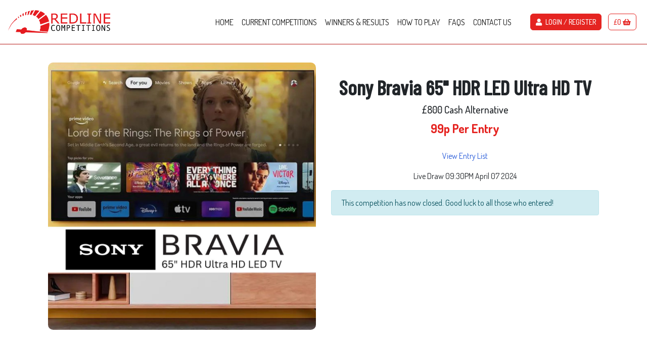

--- FILE ---
content_type: text/html; charset=UTF-8
request_url: https://www.redline-competitions.com/competition/sony-bravia-65-hdr-led-ultra-hd-tv-7-4-24/
body_size: 33051
content:
<!doctype html>
<html lang="en">
<head>
    <meta charset="utf-8">
    <meta name="viewport" content="width=device-width, initial-scale=1, shrink-to-fit=no">
<!-- Google Tag Manager -->
<script>(function(w,d,s,l,i){w[l]=w[l]||[];w[l].push({'gtm.start':
new Date().getTime(),event:'gtm.js'});var f=d.getElementsByTagName(s)[0],
j=d.createElement(s),dl=l!='dataLayer'?'&l='+l:'';j.async=true;j.src=
'https://www.googletagmanager.com/gtm.js?id='+i+dl;f.parentNode.insertBefore(j,f);
})(window,document,'script','dataLayer','GTM-K96VHH2');</script>
<!-- End Google Tag Manager -->
	
        <script type="application/javascript" style="display:none">
            /* <![CDATA[ */
            window.pysWooProductData = window.pysWooProductData || [];
                        window.pysWooProductData[273871] = {"ga":{"delay":0,"type":"static","unify":true,"trackingIds":["G-37JRDTZFDY","AW-10803588291"],"name":"add_to_cart","params":{"event_category":"ecommerce","currency":"GBP","items":[{"item_id":"273871","item_name":"Sony Bravia 65\" HDR LED Ultra HD TV","quantity":1,"price":"0.99","affiliation":"Redline Competitions","item_category":"Ending Sunday","item_category2":"Tech Competitions","item_category3":"TV Competitions","id":"273871","google_business_vertical":"retail"}],"value":"0.99","ecomm_prodid":"273871","ecomm_pagetype":"product","ecomm_totalvalue":"0.99"},"e_id":"woo_add_to_cart_on_button_click","ids":[],"hasTimeWindow":false,"timeWindow":0,"eventID":"","woo_order":"","edd_order":""},"google_ads":{"delay":0,"type":"static","conversion_ids":["AW-10803588291"],"ids":["AW-10803588291"],"name":"add_to_cart","params":{"ecomm_prodid":"273871","ecomm_pagetype":"product","event_category":"ecommerce","currency":"GBP","value":"0.99","items":[{"id":"273871","google_business_vertical":"retail"}]},"e_id":"woo_add_to_cart_on_button_click","hasTimeWindow":false,"timeWindow":0,"eventID":"","woo_order":"","edd_order":""}};
                        /* ]]> */
        </script>

        <meta name='robots' content='index, follow, max-image-preview:large, max-snippet:-1, max-video-preview:-1' />
	<style>img:is([sizes="auto" i], [sizes^="auto," i]) { contain-intrinsic-size: 3000px 1500px }</style>
	
<!-- Google Tag Manager by PYS -->
    <script data-cfasync="false" data-pagespeed-no-defer>
	    window.dataLayerPYS = window.dataLayerPYS || [];
	</script>
<!-- End Google Tag Manager by PYS -->
	<!-- This site is optimized with the Yoast SEO plugin v24.5 - https://yoast.com/wordpress/plugins/seo/ -->
	<title>Sony Bravia 65&quot; HDR LED Ultra HD TV - Redline Competitions</title>
	<link rel="canonical" href="https://www.redline-competitions.com/competition/sony-bravia-65-hdr-led-ultra-hd-tv-7-4-24/" />
	<meta property="og:locale" content="en_GB" />
	<meta property="og:type" content="article" />
	<meta property="og:title" content="Sony Bravia 65&quot; HDR LED Ultra HD TV - Redline Competitions" />
	<meta property="og:description" content="View Entry List  Live Draw 09:30PM April 07 2024" />
	<meta property="og:url" content="https://www.redline-competitions.com/competition/sony-bravia-65-hdr-led-ultra-hd-tv-7-4-24/" />
	<meta property="og:site_name" content="Redline Competitions" />
	<meta property="article:publisher" content="https://www.facebook.com/RedlineCompetitions/" />
	<meta property="article:modified_time" content="2024-04-07T20:30:02+00:00" />
	<meta property="og:image" content="https://www.redline-competitions.com/wp-content/uploads/2024/02/65-HDR-Ultra-HD-LED-TV.jpg" />
	<meta property="og:image:width" content="1080" />
	<meta property="og:image:height" content="1080" />
	<meta property="og:image:type" content="image/jpeg" />
	<meta name="twitter:card" content="summary_large_image" />
	<meta name="twitter:site" content="@redlinecompsuk" />
	<meta name="twitter:label1" content="Estimated reading time" />
	<meta name="twitter:data1" content="2 minutes" />
	<script type="application/ld+json" class="yoast-schema-graph">{"@context":"https://schema.org","@graph":[{"@type":"WebPage","@id":"https://www.redline-competitions.com/competition/sony-bravia-65-hdr-led-ultra-hd-tv-7-4-24/","url":"https://www.redline-competitions.com/competition/sony-bravia-65-hdr-led-ultra-hd-tv-7-4-24/","name":"Sony Bravia 65\" HDR LED Ultra HD TV - Redline Competitions","isPartOf":{"@id":"https://www.redline-competitions.com/#website"},"primaryImageOfPage":{"@id":"https://www.redline-competitions.com/competition/sony-bravia-65-hdr-led-ultra-hd-tv-7-4-24/#primaryimage"},"image":{"@id":"https://www.redline-competitions.com/competition/sony-bravia-65-hdr-led-ultra-hd-tv-7-4-24/#primaryimage"},"thumbnailUrl":"https://www.redline-competitions.com/wp-content/uploads/2024/02/65-HDR-Ultra-HD-LED-TV.jpg","datePublished":"2024-03-22T09:35:00+00:00","dateModified":"2024-04-07T20:30:02+00:00","breadcrumb":{"@id":"https://www.redline-competitions.com/competition/sony-bravia-65-hdr-led-ultra-hd-tv-7-4-24/#breadcrumb"},"inLanguage":"en-GB","potentialAction":[{"@type":"ReadAction","target":["https://www.redline-competitions.com/competition/sony-bravia-65-hdr-led-ultra-hd-tv-7-4-24/"]}]},{"@type":"ImageObject","inLanguage":"en-GB","@id":"https://www.redline-competitions.com/competition/sony-bravia-65-hdr-led-ultra-hd-tv-7-4-24/#primaryimage","url":"https://www.redline-competitions.com/wp-content/uploads/2024/02/65-HDR-Ultra-HD-LED-TV.jpg","contentUrl":"https://www.redline-competitions.com/wp-content/uploads/2024/02/65-HDR-Ultra-HD-LED-TV.jpg","width":1080,"height":1080},{"@type":"BreadcrumbList","@id":"https://www.redline-competitions.com/competition/sony-bravia-65-hdr-led-ultra-hd-tv-7-4-24/#breadcrumb","itemListElement":[{"@type":"ListItem","position":1,"name":"Home","item":"https://www.redline-competitions.com/"},{"@type":"ListItem","position":2,"name":"Competitions","item":"https://www.redline-competitions.com/competitions/"},{"@type":"ListItem","position":3,"name":"Sony Bravia 65&#8243; HDR LED Ultra HD TV"}]},{"@type":"WebSite","@id":"https://www.redline-competitions.com/#website","url":"https://www.redline-competitions.com/","name":"Redline Competitions","description":"Win Cars Cash &amp; Tech Weekly!","publisher":{"@id":"https://www.redline-competitions.com/#organization"},"potentialAction":[{"@type":"SearchAction","target":{"@type":"EntryPoint","urlTemplate":"https://www.redline-competitions.com/?s={search_term_string}"},"query-input":{"@type":"PropertyValueSpecification","valueRequired":true,"valueName":"search_term_string"}}],"inLanguage":"en-GB"},{"@type":"Organization","@id":"https://www.redline-competitions.com/#organization","name":"Redline Competitions","url":"https://www.redline-competitions.com/","logo":{"@type":"ImageObject","inLanguage":"en-GB","@id":"https://www.redline-competitions.com/#/schema/logo/image/","url":"https://www.redline-competitions.com/wp-content/uploads/2022/01/logo.png","contentUrl":"https://www.redline-competitions.com/wp-content/uploads/2022/01/logo.png","width":398,"height":93,"caption":"Redline Competitions"},"image":{"@id":"https://www.redline-competitions.com/#/schema/logo/image/"},"sameAs":["https://www.facebook.com/RedlineCompetitions/","https://x.com/redlinecompsuk","https://www.instagram.com/redlinecompetitions/","https://www.youtube.com/channel/UCaJ3FBr-hsGhbSNquhapkqw"]}]}</script>
	<!-- / Yoast SEO plugin. -->


<script type='application/javascript' id='pys-version-script'>console.log('PixelYourSite PRO version 12.3.5.1');</script>
<link rel='dns-prefetch' href='//static.klaviyo.com' />
<link rel='dns-prefetch' href='//www.redline-competitions.com' />
<link rel='dns-prefetch' href='//cdn.onesignal.com' />
<link rel='dns-prefetch' href='//cdn.jsdelivr.net' />
<link rel='dns-prefetch' href='//kit.fontawesome.com' />
<link rel='dns-prefetch' href='//cdnjs.cloudflare.com' />
<link rel='dns-prefetch' href='//fonts.googleapis.com' />
<script type="text/javascript">
/* <![CDATA[ */
window._wpemojiSettings = {"baseUrl":"https:\/\/s.w.org\/images\/core\/emoji\/15.0.3\/72x72\/","ext":".png","svgUrl":"https:\/\/s.w.org\/images\/core\/emoji\/15.0.3\/svg\/","svgExt":".svg","source":{"concatemoji":"https:\/\/www.redline-competitions.com\/wp-includes\/js\/wp-emoji-release.min.js?ver=6.7.2"}};
/*! This file is auto-generated */
!function(i,n){var o,s,e;function c(e){try{var t={supportTests:e,timestamp:(new Date).valueOf()};sessionStorage.setItem(o,JSON.stringify(t))}catch(e){}}function p(e,t,n){e.clearRect(0,0,e.canvas.width,e.canvas.height),e.fillText(t,0,0);var t=new Uint32Array(e.getImageData(0,0,e.canvas.width,e.canvas.height).data),r=(e.clearRect(0,0,e.canvas.width,e.canvas.height),e.fillText(n,0,0),new Uint32Array(e.getImageData(0,0,e.canvas.width,e.canvas.height).data));return t.every(function(e,t){return e===r[t]})}function u(e,t,n){switch(t){case"flag":return n(e,"\ud83c\udff3\ufe0f\u200d\u26a7\ufe0f","\ud83c\udff3\ufe0f\u200b\u26a7\ufe0f")?!1:!n(e,"\ud83c\uddfa\ud83c\uddf3","\ud83c\uddfa\u200b\ud83c\uddf3")&&!n(e,"\ud83c\udff4\udb40\udc67\udb40\udc62\udb40\udc65\udb40\udc6e\udb40\udc67\udb40\udc7f","\ud83c\udff4\u200b\udb40\udc67\u200b\udb40\udc62\u200b\udb40\udc65\u200b\udb40\udc6e\u200b\udb40\udc67\u200b\udb40\udc7f");case"emoji":return!n(e,"\ud83d\udc26\u200d\u2b1b","\ud83d\udc26\u200b\u2b1b")}return!1}function f(e,t,n){var r="undefined"!=typeof WorkerGlobalScope&&self instanceof WorkerGlobalScope?new OffscreenCanvas(300,150):i.createElement("canvas"),a=r.getContext("2d",{willReadFrequently:!0}),o=(a.textBaseline="top",a.font="600 32px Arial",{});return e.forEach(function(e){o[e]=t(a,e,n)}),o}function t(e){var t=i.createElement("script");t.src=e,t.defer=!0,i.head.appendChild(t)}"undefined"!=typeof Promise&&(o="wpEmojiSettingsSupports",s=["flag","emoji"],n.supports={everything:!0,everythingExceptFlag:!0},e=new Promise(function(e){i.addEventListener("DOMContentLoaded",e,{once:!0})}),new Promise(function(t){var n=function(){try{var e=JSON.parse(sessionStorage.getItem(o));if("object"==typeof e&&"number"==typeof e.timestamp&&(new Date).valueOf()<e.timestamp+604800&&"object"==typeof e.supportTests)return e.supportTests}catch(e){}return null}();if(!n){if("undefined"!=typeof Worker&&"undefined"!=typeof OffscreenCanvas&&"undefined"!=typeof URL&&URL.createObjectURL&&"undefined"!=typeof Blob)try{var e="postMessage("+f.toString()+"("+[JSON.stringify(s),u.toString(),p.toString()].join(",")+"));",r=new Blob([e],{type:"text/javascript"}),a=new Worker(URL.createObjectURL(r),{name:"wpTestEmojiSupports"});return void(a.onmessage=function(e){c(n=e.data),a.terminate(),t(n)})}catch(e){}c(n=f(s,u,p))}t(n)}).then(function(e){for(var t in e)n.supports[t]=e[t],n.supports.everything=n.supports.everything&&n.supports[t],"flag"!==t&&(n.supports.everythingExceptFlag=n.supports.everythingExceptFlag&&n.supports[t]);n.supports.everythingExceptFlag=n.supports.everythingExceptFlag&&!n.supports.flag,n.DOMReady=!1,n.readyCallback=function(){n.DOMReady=!0}}).then(function(){return e}).then(function(){var e;n.supports.everything||(n.readyCallback(),(e=n.source||{}).concatemoji?t(e.concatemoji):e.wpemoji&&e.twemoji&&(t(e.twemoji),t(e.wpemoji)))}))}((window,document),window._wpemojiSettings);
/* ]]> */
</script>
<link rel='stylesheet' id='partial-payment-blocks-integration-css' href='https://www.redline-competitions.com/wp-content/plugins/woo-wallet/build/partial-payment/style-index.css?ver=1.5.11' type='text/css' media='all' />
<style id='wp-emoji-styles-inline-css' type='text/css'>

	img.wp-smiley, img.emoji {
		display: inline !important;
		border: none !important;
		box-shadow: none !important;
		height: 1em !important;
		width: 1em !important;
		margin: 0 0.07em !important;
		vertical-align: -0.1em !important;
		background: none !important;
		padding: 0 !important;
	}
</style>
<link rel='stylesheet' id='wp-block-library-css' href='https://www.redline-competitions.com/wp-includes/css/dist/block-library/style.min.css?ver=6.7.2' type='text/css' media='all' />
<style id='classic-theme-styles-inline-css' type='text/css'>
/*! This file is auto-generated */
.wp-block-button__link{color:#fff;background-color:#32373c;border-radius:9999px;box-shadow:none;text-decoration:none;padding:calc(.667em + 2px) calc(1.333em + 2px);font-size:1.125em}.wp-block-file__button{background:#32373c;color:#fff;text-decoration:none}
</style>
<style id='global-styles-inline-css' type='text/css'>
:root{--wp--preset--aspect-ratio--square: 1;--wp--preset--aspect-ratio--4-3: 4/3;--wp--preset--aspect-ratio--3-4: 3/4;--wp--preset--aspect-ratio--3-2: 3/2;--wp--preset--aspect-ratio--2-3: 2/3;--wp--preset--aspect-ratio--16-9: 16/9;--wp--preset--aspect-ratio--9-16: 9/16;--wp--preset--color--black: #000000;--wp--preset--color--cyan-bluish-gray: #abb8c3;--wp--preset--color--white: #ffffff;--wp--preset--color--pale-pink: #f78da7;--wp--preset--color--vivid-red: #cf2e2e;--wp--preset--color--luminous-vivid-orange: #ff6900;--wp--preset--color--luminous-vivid-amber: #fcb900;--wp--preset--color--light-green-cyan: #7bdcb5;--wp--preset--color--vivid-green-cyan: #00d084;--wp--preset--color--pale-cyan-blue: #8ed1fc;--wp--preset--color--vivid-cyan-blue: #0693e3;--wp--preset--color--vivid-purple: #9b51e0;--wp--preset--gradient--vivid-cyan-blue-to-vivid-purple: linear-gradient(135deg,rgba(6,147,227,1) 0%,rgb(155,81,224) 100%);--wp--preset--gradient--light-green-cyan-to-vivid-green-cyan: linear-gradient(135deg,rgb(122,220,180) 0%,rgb(0,208,130) 100%);--wp--preset--gradient--luminous-vivid-amber-to-luminous-vivid-orange: linear-gradient(135deg,rgba(252,185,0,1) 0%,rgba(255,105,0,1) 100%);--wp--preset--gradient--luminous-vivid-orange-to-vivid-red: linear-gradient(135deg,rgba(255,105,0,1) 0%,rgb(207,46,46) 100%);--wp--preset--gradient--very-light-gray-to-cyan-bluish-gray: linear-gradient(135deg,rgb(238,238,238) 0%,rgb(169,184,195) 100%);--wp--preset--gradient--cool-to-warm-spectrum: linear-gradient(135deg,rgb(74,234,220) 0%,rgb(151,120,209) 20%,rgb(207,42,186) 40%,rgb(238,44,130) 60%,rgb(251,105,98) 80%,rgb(254,248,76) 100%);--wp--preset--gradient--blush-light-purple: linear-gradient(135deg,rgb(255,206,236) 0%,rgb(152,150,240) 100%);--wp--preset--gradient--blush-bordeaux: linear-gradient(135deg,rgb(254,205,165) 0%,rgb(254,45,45) 50%,rgb(107,0,62) 100%);--wp--preset--gradient--luminous-dusk: linear-gradient(135deg,rgb(255,203,112) 0%,rgb(199,81,192) 50%,rgb(65,88,208) 100%);--wp--preset--gradient--pale-ocean: linear-gradient(135deg,rgb(255,245,203) 0%,rgb(182,227,212) 50%,rgb(51,167,181) 100%);--wp--preset--gradient--electric-grass: linear-gradient(135deg,rgb(202,248,128) 0%,rgb(113,206,126) 100%);--wp--preset--gradient--midnight: linear-gradient(135deg,rgb(2,3,129) 0%,rgb(40,116,252) 100%);--wp--preset--font-size--small: 13px;--wp--preset--font-size--medium: 20px;--wp--preset--font-size--large: 36px;--wp--preset--font-size--x-large: 42px;--wp--preset--font-family--inter: "Inter", sans-serif;--wp--preset--font-family--cardo: Cardo;--wp--preset--spacing--20: 0.44rem;--wp--preset--spacing--30: 0.67rem;--wp--preset--spacing--40: 1rem;--wp--preset--spacing--50: 1.5rem;--wp--preset--spacing--60: 2.25rem;--wp--preset--spacing--70: 3.38rem;--wp--preset--spacing--80: 5.06rem;--wp--preset--shadow--natural: 6px 6px 9px rgba(0, 0, 0, 0.2);--wp--preset--shadow--deep: 12px 12px 50px rgba(0, 0, 0, 0.4);--wp--preset--shadow--sharp: 6px 6px 0px rgba(0, 0, 0, 0.2);--wp--preset--shadow--outlined: 6px 6px 0px -3px rgba(255, 255, 255, 1), 6px 6px rgba(0, 0, 0, 1);--wp--preset--shadow--crisp: 6px 6px 0px rgba(0, 0, 0, 1);}:where(.is-layout-flex){gap: 0.5em;}:where(.is-layout-grid){gap: 0.5em;}body .is-layout-flex{display: flex;}.is-layout-flex{flex-wrap: wrap;align-items: center;}.is-layout-flex > :is(*, div){margin: 0;}body .is-layout-grid{display: grid;}.is-layout-grid > :is(*, div){margin: 0;}:where(.wp-block-columns.is-layout-flex){gap: 2em;}:where(.wp-block-columns.is-layout-grid){gap: 2em;}:where(.wp-block-post-template.is-layout-flex){gap: 1.25em;}:where(.wp-block-post-template.is-layout-grid){gap: 1.25em;}.has-black-color{color: var(--wp--preset--color--black) !important;}.has-cyan-bluish-gray-color{color: var(--wp--preset--color--cyan-bluish-gray) !important;}.has-white-color{color: var(--wp--preset--color--white) !important;}.has-pale-pink-color{color: var(--wp--preset--color--pale-pink) !important;}.has-vivid-red-color{color: var(--wp--preset--color--vivid-red) !important;}.has-luminous-vivid-orange-color{color: var(--wp--preset--color--luminous-vivid-orange) !important;}.has-luminous-vivid-amber-color{color: var(--wp--preset--color--luminous-vivid-amber) !important;}.has-light-green-cyan-color{color: var(--wp--preset--color--light-green-cyan) !important;}.has-vivid-green-cyan-color{color: var(--wp--preset--color--vivid-green-cyan) !important;}.has-pale-cyan-blue-color{color: var(--wp--preset--color--pale-cyan-blue) !important;}.has-vivid-cyan-blue-color{color: var(--wp--preset--color--vivid-cyan-blue) !important;}.has-vivid-purple-color{color: var(--wp--preset--color--vivid-purple) !important;}.has-black-background-color{background-color: var(--wp--preset--color--black) !important;}.has-cyan-bluish-gray-background-color{background-color: var(--wp--preset--color--cyan-bluish-gray) !important;}.has-white-background-color{background-color: var(--wp--preset--color--white) !important;}.has-pale-pink-background-color{background-color: var(--wp--preset--color--pale-pink) !important;}.has-vivid-red-background-color{background-color: var(--wp--preset--color--vivid-red) !important;}.has-luminous-vivid-orange-background-color{background-color: var(--wp--preset--color--luminous-vivid-orange) !important;}.has-luminous-vivid-amber-background-color{background-color: var(--wp--preset--color--luminous-vivid-amber) !important;}.has-light-green-cyan-background-color{background-color: var(--wp--preset--color--light-green-cyan) !important;}.has-vivid-green-cyan-background-color{background-color: var(--wp--preset--color--vivid-green-cyan) !important;}.has-pale-cyan-blue-background-color{background-color: var(--wp--preset--color--pale-cyan-blue) !important;}.has-vivid-cyan-blue-background-color{background-color: var(--wp--preset--color--vivid-cyan-blue) !important;}.has-vivid-purple-background-color{background-color: var(--wp--preset--color--vivid-purple) !important;}.has-black-border-color{border-color: var(--wp--preset--color--black) !important;}.has-cyan-bluish-gray-border-color{border-color: var(--wp--preset--color--cyan-bluish-gray) !important;}.has-white-border-color{border-color: var(--wp--preset--color--white) !important;}.has-pale-pink-border-color{border-color: var(--wp--preset--color--pale-pink) !important;}.has-vivid-red-border-color{border-color: var(--wp--preset--color--vivid-red) !important;}.has-luminous-vivid-orange-border-color{border-color: var(--wp--preset--color--luminous-vivid-orange) !important;}.has-luminous-vivid-amber-border-color{border-color: var(--wp--preset--color--luminous-vivid-amber) !important;}.has-light-green-cyan-border-color{border-color: var(--wp--preset--color--light-green-cyan) !important;}.has-vivid-green-cyan-border-color{border-color: var(--wp--preset--color--vivid-green-cyan) !important;}.has-pale-cyan-blue-border-color{border-color: var(--wp--preset--color--pale-cyan-blue) !important;}.has-vivid-cyan-blue-border-color{border-color: var(--wp--preset--color--vivid-cyan-blue) !important;}.has-vivid-purple-border-color{border-color: var(--wp--preset--color--vivid-purple) !important;}.has-vivid-cyan-blue-to-vivid-purple-gradient-background{background: var(--wp--preset--gradient--vivid-cyan-blue-to-vivid-purple) !important;}.has-light-green-cyan-to-vivid-green-cyan-gradient-background{background: var(--wp--preset--gradient--light-green-cyan-to-vivid-green-cyan) !important;}.has-luminous-vivid-amber-to-luminous-vivid-orange-gradient-background{background: var(--wp--preset--gradient--luminous-vivid-amber-to-luminous-vivid-orange) !important;}.has-luminous-vivid-orange-to-vivid-red-gradient-background{background: var(--wp--preset--gradient--luminous-vivid-orange-to-vivid-red) !important;}.has-very-light-gray-to-cyan-bluish-gray-gradient-background{background: var(--wp--preset--gradient--very-light-gray-to-cyan-bluish-gray) !important;}.has-cool-to-warm-spectrum-gradient-background{background: var(--wp--preset--gradient--cool-to-warm-spectrum) !important;}.has-blush-light-purple-gradient-background{background: var(--wp--preset--gradient--blush-light-purple) !important;}.has-blush-bordeaux-gradient-background{background: var(--wp--preset--gradient--blush-bordeaux) !important;}.has-luminous-dusk-gradient-background{background: var(--wp--preset--gradient--luminous-dusk) !important;}.has-pale-ocean-gradient-background{background: var(--wp--preset--gradient--pale-ocean) !important;}.has-electric-grass-gradient-background{background: var(--wp--preset--gradient--electric-grass) !important;}.has-midnight-gradient-background{background: var(--wp--preset--gradient--midnight) !important;}.has-small-font-size{font-size: var(--wp--preset--font-size--small) !important;}.has-medium-font-size{font-size: var(--wp--preset--font-size--medium) !important;}.has-large-font-size{font-size: var(--wp--preset--font-size--large) !important;}.has-x-large-font-size{font-size: var(--wp--preset--font-size--x-large) !important;}
:where(.wp-block-post-template.is-layout-flex){gap: 1.25em;}:where(.wp-block-post-template.is-layout-grid){gap: 1.25em;}
:where(.wp-block-columns.is-layout-flex){gap: 2em;}:where(.wp-block-columns.is-layout-grid){gap: 2em;}
:root :where(.wp-block-pullquote){font-size: 1.5em;line-height: 1.6;}
</style>
<link rel='stylesheet' id='frontend-css-css' href='https://www.redline-competitions.com/wp-content/plugins/EDM-Product-Gallery-Slider-master/public/css/frontend.css?ver=1.0.0' type='text/css' media='all' />
<link rel='stylesheet' id='cmeb-front-styles-css' href='https://www.redline-competitions.com/wp-content/plugins/cm-email-blacklist-pro/frontend/assets/css/cmeb-front-styles.css?ver=6.7.2' type='text/css' media='all' />
<style id='woocommerce-inline-inline-css' type='text/css'>
.woocommerce form .form-row .required { visibility: visible; }
</style>
<link rel='stylesheet' id='zap-competitions-instant-win-css' href='https://www.redline-competitions.com/wp-content/plugins/zap-competitions-instant-win/public/css/zap-competitions-instant-win-public.css?ver=3.4.6' type='text/css' media='all' />
<link rel='stylesheet' id='zap-popup-css' href='https://www.redline-competitions.com/wp-content/plugins/zap-competitions-popup/assets/css/zap-popup.css?ver=2.1.2' type='text/css' media='all' />
<link rel='stylesheet' id='zap-competitions-pwa-css' href='https://www.redline-competitions.com/wp-content/plugins/zap-competitions-pwa/public/css/zap-competitions-pwa-public.css?ver=1.3.7' type='text/css' media='all' />
<link rel='stylesheet' id='dashicons-css' href='https://www.redline-competitions.com/wp-includes/css/dashicons.min.css?ver=6.7.2' type='text/css' media='all' />
<link rel='stylesheet' id='metorik-css-css' href='https://www.redline-competitions.com/wp-content/plugins/metorik-helper/assets/css/metorik.css?ver=2.0.10' type='text/css' media='all' />
<link rel='stylesheet' id='zap-competitions-css' href='https://www.redline-competitions.com/wp-content/plugins/zap-competitions/public/css/zap-competitions-public.css?ver=3.0.14' type='text/css' media='all' />
<link rel='stylesheet' id='zap-competitions_rageslider-css' href='https://www.redline-competitions.com/wp-content/plugins/zap-competitions/public/css/zap-competitions-rangeslider.css?ver=3.0.14' type='text/css' media='all' />
<link rel='stylesheet' id='brands-styles-css' href='https://www.redline-competitions.com/wp-content/plugins/woocommerce/assets/css/brands.css?ver=9.6.1' type='text/css' media='all' />
<link rel='stylesheet' id='select2-css' href='https://www.redline-competitions.com/wp-content/plugins/woocommerce/assets/css/select2.css?ver=9.6.1' type='text/css' media='all' />
<link rel='stylesheet' id='lightslider-css' href='https://cdnjs.cloudflare.com/ajax/libs/lightslider/1.1.6/css/lightslider.css?ver=6.7.2' type='text/css' media='all' />
<link rel='stylesheet' id='xoo-wsc-fonts-css' href='https://www.redline-competitions.com/wp-content/plugins/woocommerce-side-cart-premium/assets/css/xoo-wsc-fonts.css?ver=3.1' type='text/css' media='all' />
<link rel='stylesheet' id='xoo-wsc-style-css' href='https://www.redline-competitions.com/wp-content/plugins/woocommerce-side-cart-premium/assets/css/xoo-wsc-style.css?ver=3.1' type='text/css' media='all' />
<style id='xoo-wsc-style-inline-css' type='text/css'>
a.xoo-wsc-ft-btn:nth-child(3){
		grid-column: 1/-1;
	}
.xoo-wsc-sp-left-col img{
	max-width: 80px;
}

.xoo-wsc-sp-right-col{
	font-size: 14px;
}

.xoo-wsc-sp-container{
	background-color: #eee;
}


 

.xoo-wsc-footer{
	background-color: #ffffff;
	color: #000000;
	padding: 10px 20px;
}

.xoo-wsc-footer, .xoo-wsc-footer a, .xoo-wsc-footer .amount{
	font-size: 15px;
}

.xoo-wsc-ft-buttons-cont{
	grid-template-columns: 2fr 2fr;
}

.xoo-wsc-basket{
	bottom: 12px;
	right: 0px;
	background-color: #ffffff;
	color: #000000;
	box-shadow: 0 1px 4px 0;
	border-radius: 50%}

.xoo-wsc-bki{
	font-size: 30px}

.xoo-wsc-items-count{
	top: -12px;
	left: -12px;
}

.xoo-wsc-items-count, .xoo-wsc-sc-count{
	background-color: #000000;
	color: #ffffff;
}

.xoo-wsc-container, .xoo-wsc-slider{
	max-width: 350px;
	right: -350px;
	top: 0;bottom: 0;
	bottom: 0;
	font-family: }


.xoo-wsc-cart-active .xoo-wsc-container, .xoo-wsc-slider-active .xoo-wsc-slider{
	right: 0;
}

.xoo-wsc-cart-active .xoo-wsc-basket{
	right: 350px;
}

.xoo-wsc-slider{
	right: -350px;
}

span.xoo-wsch-close {
    font-size: 16px;
    right: 10px;
}

.xoo-wsch-top{
	justify-content: center;
}

.xoo-wsch-text{
	font-size: 20px;
}

.xoo-wsc-header{
	color: #000000;
	background-color: #ffffff;
}

.xoo-wsc-sb-bar > span{
	background-color: #1e73be;
}

.xoo-wsc-body{
	background-color: #ffffff;
}

.xoo-wsc-body, .xoo-wsc-body span.amount, .xoo-wsc-body a{
	font-size: 16px;
	color: #000000;
}

.xoo-wsc-product{
	padding: 20px 15px;
}

.xoo-wsc-img-col{
	width: 35%;
}
.xoo-wsc-sum-col{
	width: 65%;
}

.xoo-wsc-sum-col{
	justify-content: center;
}

/***** Quantity *****/

.xoo-wsc-qty-box{
	max-width: 75px;
}

.xoo-wsc-qty-box.xoo-wsc-qtb-square{
	border-color: #000000;
}

input[type="number"].xoo-wsc-qty{
	border-color: #000000;
	background-color: #ffffff;
	color: #000000;
	height: 28px;
	line-height: 28px;
}

input[type="number"].xoo-wsc-qty, .xoo-wsc-qtb-square{
	border-width: 1px;
	border-style: solid;
}
.xoo-wsc-chng{
	background-color: #ffffff;
	color: #000000;
}
</style>
<link rel='stylesheet' id='google-fonts-css' href='https://fonts.googleapis.com/css2?family=Source+Sans+Pro%3Awght%40400%3B700&#038;display=swap&#038;ver=2.4.3' type='text/css' media='all' />
<link rel='stylesheet' id='base-styles-css' href='https://www.redline-competitions.com/wp-content/themes/zap-competitions-theme/style.css?ver=2.4.3' type='text/css' media='all' />
<link rel='stylesheet' id='parent-styles-css' href='https://www.redline-competitions.com/wp-content/themes/zap-competitions-theme/assets/css/parent.css?ver=2.4.3' type='text/css' media='all' />
<link rel='stylesheet' id='woo-wallet-style-css' href='https://www.redline-competitions.com/wp-content/plugins/woo-wallet/assets/css/frontend.css?ver=1.5.11' type='text/css' media='all' />
<link rel='stylesheet' id='wp-featherlight-css' href='https://www.redline-competitions.com/wp-content/plugins/wp-featherlight/css/wp-featherlight.min.css?ver=1.3.4' type='text/css' media='all' />
<link rel='stylesheet' id='child-theme-styles-css' href='https://www.redline-competitions.com/wp-content/themes/redline-competitions/assets/css/child-styles.css?ver=1.1.5' type='text/css' media='all' />
<script type="text/javascript" id="jquery-core-js-extra">
/* <![CDATA[ */
var pysTikTokRest = {"restApiUrl":"https:\/\/www.redline-competitions.com\/wp-json\/pys-tiktok\/v1\/event","debug":""};
var pysFacebookRest = {"restApiUrl":"https:\/\/www.redline-competitions.com\/wp-json\/pys-facebook\/v1\/event","debug":""};
/* ]]> */
</script>
<script type="text/javascript" src="https://www.redline-competitions.com/wp-includes/js/jquery/jquery.min.js?ver=3.7.1" id="jquery-core-js"></script>
<script type="text/javascript" src="https://www.redline-competitions.com/wp-includes/js/jquery/jquery-migrate.min.js?ver=3.4.1" id="jquery-migrate-js"></script>
<script type="text/javascript" id="tt4b_ajax_script-js-extra">
/* <![CDATA[ */
var tt4b_script_vars = {"pixel_code":"D1V3RSJC77U6U48FPFL0","currency":"GBP","country":"GB","advanced_matching":"1"};
/* ]]> */
</script>
<script type="text/javascript" src="https://www.redline-competitions.com/wp-content/plugins/tiktok-for-business/admin/js/ajaxSnippet.js?ver=v1" id="tt4b_ajax_script-js"></script>
<script type="text/javascript" id="tp-js-js-extra">
/* <![CDATA[ */
var trustpilot_settings = {"key":"","TrustpilotScriptUrl":"https:\/\/invitejs.trustpilot.com\/tp.min.js","IntegrationAppUrl":"\/\/ecommscript-integrationapp.trustpilot.com","PreviewScriptUrl":"\/\/ecommplugins-scripts.trustpilot.com\/v2.1\/js\/preview.min.js","PreviewCssUrl":"\/\/ecommplugins-scripts.trustpilot.com\/v2.1\/css\/preview.min.css","PreviewWPCssUrl":"\/\/ecommplugins-scripts.trustpilot.com\/v2.1\/css\/preview_wp.css","WidgetScriptUrl":"\/\/widget.trustpilot.com\/bootstrap\/v5\/tp.widget.bootstrap.min.js"};
/* ]]> */
</script>
<script type="text/javascript" src="https://www.redline-competitions.com/wp-content/plugins/trustpilot-reviews/review/assets/js/headerScript.min.js?ver=1.0&#039; async=&#039;async" id="tp-js-js"></script>
<script type="text/javascript" src="https://www.redline-competitions.com/wp-content/plugins/woocommerce/assets/js/jquery-blockui/jquery.blockUI.min.js?ver=2.7.0-wc.9.6.1" id="jquery-blockui-js" defer="defer" data-wp-strategy="defer"></script>
<script type="text/javascript" id="wc-add-to-cart-js-extra">
/* <![CDATA[ */
var wc_add_to_cart_params = {"ajax_url":"\/wp-admin\/admin-ajax.php","wc_ajax_url":"\/?wc-ajax=%%endpoint%%","i18n_view_cart":"View basket","cart_url":"https:\/\/www.redline-competitions.com\/cart\/","is_cart":"","cart_redirect_after_add":"no"};
/* ]]> */
</script>
<script type="text/javascript" src="https://www.redline-competitions.com/wp-content/plugins/woocommerce/assets/js/frontend/add-to-cart.min.js?ver=9.6.1" id="wc-add-to-cart-js" defer="defer" data-wp-strategy="defer"></script>
<script type="text/javascript" id="wc-single-product-js-extra">
/* <![CDATA[ */
var wc_single_product_params = {"i18n_required_rating_text":"Please select a rating","i18n_product_gallery_trigger_text":"View full-screen image gallery","review_rating_required":"yes","flexslider":{"rtl":false,"animation":"slide","smoothHeight":true,"directionNav":false,"controlNav":false,"slideshow":false,"animationSpeed":500,"animationLoop":false,"allowOneSlide":false,"sync":"#carousel"},"zoom_enabled":"","zoom_options":[],"photoswipe_enabled":"1","photoswipe_options":{"shareEl":false,"closeOnScroll":false,"history":false,"hideAnimationDuration":0,"showAnimationDuration":0},"flexslider_enabled":"1"};
/* ]]> */
</script>
<script type="text/javascript" src="https://www.redline-competitions.com/wp-content/plugins/woocommerce/assets/js/frontend/single-product.min.js?ver=9.6.1" id="wc-single-product-js" defer="defer" data-wp-strategy="defer"></script>
<script type="text/javascript" src="https://www.redline-competitions.com/wp-content/plugins/woocommerce/assets/js/js-cookie/js.cookie.min.js?ver=2.1.4-wc.9.6.1" id="js-cookie-js" defer="defer" data-wp-strategy="defer"></script>
<script type="text/javascript" id="woocommerce-js-extra">
/* <![CDATA[ */
var woocommerce_params = {"ajax_url":"\/wp-admin\/admin-ajax.php","wc_ajax_url":"\/?wc-ajax=%%endpoint%%"};
/* ]]> */
</script>
<script type="text/javascript" src="https://www.redline-competitions.com/wp-content/plugins/woocommerce/assets/js/frontend/woocommerce.min.js?ver=9.6.1" id="woocommerce-js" defer="defer" data-wp-strategy="defer"></script>
<script type="text/javascript" id="utils-js-extra">
/* <![CDATA[ */
var userSettings = {"url":"\/","uid":"0","time":"1769070395","secure":"1"};
/* ]]> */
</script>
<script type="text/javascript" src="https://www.redline-competitions.com/wp-includes/js/utils.min.js?ver=6.7.2" id="utils-js"></script>
<script type="text/javascript" src="https://www.redline-competitions.com/wp-content/plugins/zap-competitions/public/js/rangeslider.min.js?ver=3.0.14" id="zap-competitions_range-js"></script>
<script type="text/javascript" src="https://www.redline-competitions.com/wp-content/plugins/zap-competitions/public/js/rangeslider-config.js?ver=3.0.14" id="zap-competitions_range_config-js"></script>
<script type="text/javascript" src="https://www.redline-competitions.com/wp-content/plugins/zap-competitions/public/js/jquery.countdown.min.js?ver=3.0.14" id="zap-competitions_countdown-js"></script>
<script type="text/javascript" src="https://www.redline-competitions.com/wp-content/plugins/zap-competitions/public/js/luxon.min.js?ver=3.0.14" id="zap-competitions_luxon-js"></script>
<script type="text/javascript" id="zap-competitions_public-js-extra">
/* <![CDATA[ */
var zapc = {"ajaxurl":"https:\/\/www.redline-competitions.com\/wp-admin\/admin-ajax.php","refresh_rate":"10000","ticket_type":"numbers","ticket_loader":"ajax","nonce":"9a30c3679d"};
/* ]]> */
</script>
<script type="text/javascript" src="https://www.redline-competitions.com/wp-content/plugins/zap-competitions/public/js/zap-competitions-public.js?ver=3.0.14" id="zap-competitions_public-js"></script>
<script type="text/javascript" id="wc-cart-fragments-js-extra">
/* <![CDATA[ */
var wc_cart_fragments_params = {"ajax_url":"\/wp-admin\/admin-ajax.php","wc_ajax_url":"\/?wc-ajax=%%endpoint%%","cart_hash_key":"wc_cart_hash_52e72fa26131c4fc292eec7b6138e3de","fragment_name":"wc_fragments_52e72fa26131c4fc292eec7b6138e3de","request_timeout":"5000"};
/* ]]> */
</script>
<script type="text/javascript" src="https://www.redline-competitions.com/wp-content/plugins/woocommerce/assets/js/frontend/cart-fragments.min.js?ver=9.6.1" id="wc-cart-fragments-js" defer="defer" data-wp-strategy="defer"></script>
<script type="text/javascript" src="https://www.redline-competitions.com/wp-content/plugins/pixelyoursite-pro/dist/scripts/jquery.bind-first-0.2.3.min.js" id="jquery-bind-first-js"></script>
<script type="text/javascript" src="https://www.redline-competitions.com/wp-content/plugins/pixelyoursite-pro/dist/scripts/js.cookie-2.1.3.min.js?ver=2.1.3" id="js-cookie-pys-js"></script>
<script type="text/javascript" src="https://www.redline-competitions.com/wp-content/plugins/pixelyoursite-pro/dist/scripts/sha256.js?ver=0.11.0" id="js-sha256-js"></script>
<script type="text/javascript" src="https://www.redline-competitions.com/wp-content/plugins/pixelyoursite-pro/dist/scripts/tld.min.js?ver=2.3.1" id="js-tld-js"></script>
<script type="text/javascript" id="pys-js-extra">
/* <![CDATA[ */
var pysOptions = {"staticEvents":{"facebook":{"woo_view_content":[{"delay":0,"type":"static","name":"ViewContent","eventID":"7bdba872-3949-41b3-b47c-130b2bf19a91","pixelIds":["373579606614208"],"params":{"content_ids":["273871"],"content_type":"product","tags":"4ktv, competition, Draw Sunday 7th April 2024, giveaway, hdr, led tv, prize, tech, tv, ultra hd, win","value":"0.99","currency":"GBP","contents":[{"id":"273871","quantity":1}],"product_price":"0.99","content_name":"Sony Bravia 65\" HDR LED Ultra HD TV","category_name":"Ending Sunday, Tech Competitions, TV Competitions","page_title":"Sony Bravia 65\" HDR LED Ultra HD TV","post_type":"product","post_id":273871,"plugin":"PixelYourSite","event_url":"www.redline-competitions.com\/competition\/sony-bravia-65-hdr-led-ultra-hd-tv-7-4-24\/","user_role":"guest"},"e_id":"woo_view_content","ids":[],"hasTimeWindow":false,"timeWindow":0,"woo_order":"","edd_order":""}],"init_event":[{"delay":0,"type":"static","ajaxFire":false,"name":"PageView","eventID":"4dc343da-3bf7-4400-a471-41443efdd57e","pixelIds":["373579606614208"],"params":{"categories":"Ending Sunday, Tech Competitions, TV Competitions","tags":"4ktv, competition, Draw Sunday 7th April 2024, giveaway, hdr, led tv, prize, tech, tv, ultra hd, win","page_title":"Sony Bravia 65\" HDR LED Ultra HD TV","post_type":"product","post_id":273871,"plugin":"PixelYourSite","event_url":"www.redline-competitions.com\/competition\/sony-bravia-65-hdr-led-ultra-hd-tv-7-4-24\/","user_role":"guest"},"e_id":"init_event","ids":[],"hasTimeWindow":false,"timeWindow":0,"woo_order":"","edd_order":""}]},"ga":{"woo_view_content":[{"delay":0,"type":"static","unify":true,"trackingIds":["G-37JRDTZFDY","AW-10803588291"],"name":"view_item","eventID":"7bdba872-3949-41b3-b47c-130b2bf19a91","params":{"items":[{"item_id":"273871","item_name":"Sony Bravia 65\" HDR LED Ultra HD TV","quantity":1,"price":"0.99","affiliation":"Redline Competitions","item_category":"Ending Sunday","item_category2":"Tech Competitions","item_category3":"TV Competitions","id":"273871","google_business_vertical":"retail"}],"currency":"GBP","ecomm_prodid":"273871","ecomm_pagetype":"product","ecomm_totalvalue":"0.99","event_category":"ecommerce","value":"0.99","page_title":"Sony Bravia 65\" HDR LED Ultra HD TV","post_type":"product","post_id":273871,"plugin":"PixelYourSite","event_url":"www.redline-competitions.com\/competition\/sony-bravia-65-hdr-led-ultra-hd-tv-7-4-24\/","user_role":"guest"},"e_id":"woo_view_content","ids":[],"hasTimeWindow":false,"timeWindow":0,"woo_order":"","edd_order":""}]},"google_ads":{"woo_view_content":[{"delay":0,"type":"static","conversion_ids":["AW-10803588291"],"name":"view_item","ids":["AW-10803588291"],"eventID":"7bdba872-3949-41b3-b47c-130b2bf19a91","params":{"ecomm_prodid":"273871","ecomm_pagetype":"product","event_category":"ecommerce","currency":"GBP","items":[{"id":"273871","google_business_vertical":"retail"}],"value":"0.99","page_title":"Sony Bravia 65\" HDR LED Ultra HD TV","post_type":"product","post_id":273871,"plugin":"PixelYourSite","event_url":"www.redline-competitions.com\/competition\/sony-bravia-65-hdr-led-ultra-hd-tv-7-4-24\/","user_role":"guest"},"e_id":"woo_view_content","hasTimeWindow":false,"timeWindow":0,"woo_order":"","edd_order":""}],"init_event":[{"delay":0,"type":"static","conversion_ids":["AW-10803588291"],"name":"page_view","eventID":"4dc343da-3bf7-4400-a471-41443efdd57e","params":{"page_title":"Sony Bravia 65\" HDR LED Ultra HD TV","post_type":"product","post_id":273871,"plugin":"PixelYourSite","event_url":"www.redline-competitions.com\/competition\/sony-bravia-65-hdr-led-ultra-hd-tv-7-4-24\/","user_role":"guest"},"e_id":"init_event","ids":[],"hasTimeWindow":false,"timeWindow":0,"woo_order":"","edd_order":""}]}},"dynamicEvents":{"automatic_event_internal_link":{"facebook":{"delay":0,"type":"dyn","name":"InternalClick","eventID":"857e4e6f-66ef-45fa-844d-4de58331c828","pixelIds":["373579606614208"],"params":{"page_title":"Sony Bravia 65\" HDR LED Ultra HD TV","post_type":"product","post_id":273871,"plugin":"PixelYourSite","event_url":"www.redline-competitions.com\/competition\/sony-bravia-65-hdr-led-ultra-hd-tv-7-4-24\/","user_role":"guest"},"e_id":"automatic_event_internal_link","ids":[],"hasTimeWindow":false,"timeWindow":0,"woo_order":"","edd_order":""},"ga":{"delay":0,"type":"dyn","name":"InternalClick","unify":true,"trackingIds":["G-37JRDTZFDY","AW-10803588291"],"eventID":"857e4e6f-66ef-45fa-844d-4de58331c828","params":{"page_title":"Sony Bravia 65\" HDR LED Ultra HD TV","post_type":"product","post_id":273871,"plugin":"PixelYourSite","event_url":"www.redline-competitions.com\/competition\/sony-bravia-65-hdr-led-ultra-hd-tv-7-4-24\/","user_role":"guest"},"e_id":"automatic_event_internal_link","ids":[],"hasTimeWindow":false,"timeWindow":0,"woo_order":"","edd_order":""},"google_ads":{"delay":0,"type":"dyn","name":"InternalClick","conversion_ids":["AW-10803588291"],"ids":["AW-10803588291"],"eventID":"857e4e6f-66ef-45fa-844d-4de58331c828","params":{"page_title":"Sony Bravia 65\" HDR LED Ultra HD TV","post_type":"product","post_id":273871,"plugin":"PixelYourSite","event_url":"www.redline-competitions.com\/competition\/sony-bravia-65-hdr-led-ultra-hd-tv-7-4-24\/","user_role":"guest"},"e_id":"automatic_event_internal_link","hasTimeWindow":false,"timeWindow":0,"woo_order":"","edd_order":""}},"automatic_event_outbound_link":{"facebook":{"delay":0,"type":"dyn","name":"OutboundClick","eventID":"2f25190c-7916-4045-90b4-546d2554b399","pixelIds":["373579606614208"],"params":{"page_title":"Sony Bravia 65\" HDR LED Ultra HD TV","post_type":"product","post_id":273871,"plugin":"PixelYourSite","event_url":"www.redline-competitions.com\/competition\/sony-bravia-65-hdr-led-ultra-hd-tv-7-4-24\/","user_role":"guest"},"e_id":"automatic_event_outbound_link","ids":[],"hasTimeWindow":false,"timeWindow":0,"woo_order":"","edd_order":""},"ga":{"delay":0,"type":"dyn","name":"OutboundClick","unify":true,"trackingIds":["G-37JRDTZFDY","AW-10803588291"],"eventID":"2f25190c-7916-4045-90b4-546d2554b399","params":{"page_title":"Sony Bravia 65\" HDR LED Ultra HD TV","post_type":"product","post_id":273871,"plugin":"PixelYourSite","event_url":"www.redline-competitions.com\/competition\/sony-bravia-65-hdr-led-ultra-hd-tv-7-4-24\/","user_role":"guest"},"e_id":"automatic_event_outbound_link","ids":[],"hasTimeWindow":false,"timeWindow":0,"woo_order":"","edd_order":""},"google_ads":{"delay":0,"type":"dyn","name":"OutboundClick","conversion_ids":["AW-10803588291"],"ids":["AW-10803588291"],"eventID":"2f25190c-7916-4045-90b4-546d2554b399","params":{"page_title":"Sony Bravia 65\" HDR LED Ultra HD TV","post_type":"product","post_id":273871,"plugin":"PixelYourSite","event_url":"www.redline-competitions.com\/competition\/sony-bravia-65-hdr-led-ultra-hd-tv-7-4-24\/","user_role":"guest"},"e_id":"automatic_event_outbound_link","hasTimeWindow":false,"timeWindow":0,"woo_order":"","edd_order":""}},"automatic_event_video":{"facebook":{"delay":0,"type":"dyn","name":"WatchVideo","eventID":"9eadb801-e983-4d2e-be16-6be83f2acbb0","pixelIds":["373579606614208"],"params":{"page_title":"Sony Bravia 65\" HDR LED Ultra HD TV","post_type":"product","post_id":273871,"plugin":"PixelYourSite","event_url":"www.redline-competitions.com\/competition\/sony-bravia-65-hdr-led-ultra-hd-tv-7-4-24\/","user_role":"guest"},"e_id":"automatic_event_video","ids":[],"hasTimeWindow":false,"timeWindow":0,"woo_order":"","edd_order":""},"ga":{"delay":0,"type":"dyn","name":"WatchVideo","unify":true,"trackingIds":["G-37JRDTZFDY","AW-10803588291"],"youtube_disabled":false,"eventID":"9eadb801-e983-4d2e-be16-6be83f2acbb0","params":{"page_title":"Sony Bravia 65\" HDR LED Ultra HD TV","post_type":"product","post_id":273871,"plugin":"PixelYourSite","event_url":"www.redline-competitions.com\/competition\/sony-bravia-65-hdr-led-ultra-hd-tv-7-4-24\/","user_role":"guest"},"e_id":"automatic_event_video","ids":[],"hasTimeWindow":false,"timeWindow":0,"woo_order":"","edd_order":""},"google_ads":{"delay":0,"type":"dyn","name":"WatchVideo","conversion_ids":["AW-10803588291"],"ids":["AW-10803588291"],"eventID":"9eadb801-e983-4d2e-be16-6be83f2acbb0","params":{"page_title":"Sony Bravia 65\" HDR LED Ultra HD TV","post_type":"product","post_id":273871,"plugin":"PixelYourSite","event_url":"www.redline-competitions.com\/competition\/sony-bravia-65-hdr-led-ultra-hd-tv-7-4-24\/","user_role":"guest"},"e_id":"automatic_event_video","hasTimeWindow":false,"timeWindow":0,"woo_order":"","edd_order":""}},"automatic_event_tel_link":{"facebook":{"delay":0,"type":"dyn","name":"TelClick","eventID":"188802dd-835f-41fe-9a84-b3c325ca9c24","pixelIds":["373579606614208"],"params":{"page_title":"Sony Bravia 65\" HDR LED Ultra HD TV","post_type":"product","post_id":273871,"plugin":"PixelYourSite","event_url":"www.redline-competitions.com\/competition\/sony-bravia-65-hdr-led-ultra-hd-tv-7-4-24\/","user_role":"guest"},"e_id":"automatic_event_tel_link","ids":[],"hasTimeWindow":false,"timeWindow":0,"woo_order":"","edd_order":""},"ga":{"delay":0,"type":"dyn","name":"TelClick","unify":true,"trackingIds":["G-37JRDTZFDY","AW-10803588291"],"eventID":"188802dd-835f-41fe-9a84-b3c325ca9c24","params":{"page_title":"Sony Bravia 65\" HDR LED Ultra HD TV","post_type":"product","post_id":273871,"plugin":"PixelYourSite","event_url":"www.redline-competitions.com\/competition\/sony-bravia-65-hdr-led-ultra-hd-tv-7-4-24\/","user_role":"guest"},"e_id":"automatic_event_tel_link","ids":[],"hasTimeWindow":false,"timeWindow":0,"woo_order":"","edd_order":""},"google_ads":{"delay":0,"type":"dyn","name":"TelClick","conversion_ids":["AW-10803588291"],"ids":["AW-10803588291"],"eventID":"188802dd-835f-41fe-9a84-b3c325ca9c24","params":{"page_title":"Sony Bravia 65\" HDR LED Ultra HD TV","post_type":"product","post_id":273871,"plugin":"PixelYourSite","event_url":"www.redline-competitions.com\/competition\/sony-bravia-65-hdr-led-ultra-hd-tv-7-4-24\/","user_role":"guest"},"e_id":"automatic_event_tel_link","hasTimeWindow":false,"timeWindow":0,"woo_order":"","edd_order":""}},"automatic_event_email_link":{"facebook":{"delay":0,"type":"dyn","name":"EmailClick","eventID":"f5cb113d-8817-49f8-82af-81d529478fbc","pixelIds":["373579606614208"],"params":{"page_title":"Sony Bravia 65\" HDR LED Ultra HD TV","post_type":"product","post_id":273871,"plugin":"PixelYourSite","event_url":"www.redline-competitions.com\/competition\/sony-bravia-65-hdr-led-ultra-hd-tv-7-4-24\/","user_role":"guest"},"e_id":"automatic_event_email_link","ids":[],"hasTimeWindow":false,"timeWindow":0,"woo_order":"","edd_order":""},"ga":{"delay":0,"type":"dyn","name":"EmailClick","unify":true,"trackingIds":["G-37JRDTZFDY","AW-10803588291"],"eventID":"f5cb113d-8817-49f8-82af-81d529478fbc","params":{"page_title":"Sony Bravia 65\" HDR LED Ultra HD TV","post_type":"product","post_id":273871,"plugin":"PixelYourSite","event_url":"www.redline-competitions.com\/competition\/sony-bravia-65-hdr-led-ultra-hd-tv-7-4-24\/","user_role":"guest"},"e_id":"automatic_event_email_link","ids":[],"hasTimeWindow":false,"timeWindow":0,"woo_order":"","edd_order":""},"google_ads":{"delay":0,"type":"dyn","name":"EmailClick","conversion_ids":["AW-10803588291"],"ids":["AW-10803588291"],"eventID":"f5cb113d-8817-49f8-82af-81d529478fbc","params":{"page_title":"Sony Bravia 65\" HDR LED Ultra HD TV","post_type":"product","post_id":273871,"plugin":"PixelYourSite","event_url":"www.redline-competitions.com\/competition\/sony-bravia-65-hdr-led-ultra-hd-tv-7-4-24\/","user_role":"guest"},"e_id":"automatic_event_email_link","hasTimeWindow":false,"timeWindow":0,"woo_order":"","edd_order":""}},"automatic_event_form":{"facebook":{"delay":0,"type":"dyn","name":"Form","eventID":"1f85d6e0-e80a-4c69-9155-5b12057f3006","pixelIds":["373579606614208"],"params":{"page_title":"Sony Bravia 65\" HDR LED Ultra HD TV","post_type":"product","post_id":273871,"plugin":"PixelYourSite","event_url":"www.redline-competitions.com\/competition\/sony-bravia-65-hdr-led-ultra-hd-tv-7-4-24\/","user_role":"guest"},"e_id":"automatic_event_form","ids":[],"hasTimeWindow":false,"timeWindow":0,"woo_order":"","edd_order":""},"ga":{"delay":0,"type":"dyn","name":"Form","unify":true,"trackingIds":["G-37JRDTZFDY","AW-10803588291"],"eventID":"1f85d6e0-e80a-4c69-9155-5b12057f3006","params":{"page_title":"Sony Bravia 65\" HDR LED Ultra HD TV","post_type":"product","post_id":273871,"plugin":"PixelYourSite","event_url":"www.redline-competitions.com\/competition\/sony-bravia-65-hdr-led-ultra-hd-tv-7-4-24\/","user_role":"guest"},"e_id":"automatic_event_form","ids":[],"hasTimeWindow":false,"timeWindow":0,"woo_order":"","edd_order":""},"google_ads":{"delay":0,"type":"dyn","name":"Form","conversion_ids":["AW-10803588291"],"ids":["AW-10803588291"],"eventID":"1f85d6e0-e80a-4c69-9155-5b12057f3006","params":{"page_title":"Sony Bravia 65\" HDR LED Ultra HD TV","post_type":"product","post_id":273871,"plugin":"PixelYourSite","event_url":"www.redline-competitions.com\/competition\/sony-bravia-65-hdr-led-ultra-hd-tv-7-4-24\/","user_role":"guest"},"e_id":"automatic_event_form","hasTimeWindow":false,"timeWindow":0,"woo_order":"","edd_order":""}},"automatic_event_download":{"facebook":{"delay":0,"type":"dyn","name":"Download","extensions":["","doc","exe","js","pdf","ppt","tgz","zip","xls"],"eventID":"f9a9c894-239d-4e09-99d7-5016a079b13f","pixelIds":["373579606614208"],"params":{"page_title":"Sony Bravia 65\" HDR LED Ultra HD TV","post_type":"product","post_id":273871,"plugin":"PixelYourSite","event_url":"www.redline-competitions.com\/competition\/sony-bravia-65-hdr-led-ultra-hd-tv-7-4-24\/","user_role":"guest"},"e_id":"automatic_event_download","ids":[],"hasTimeWindow":false,"timeWindow":0,"woo_order":"","edd_order":""},"ga":{"delay":0,"type":"dyn","name":"Download","extensions":["","doc","exe","js","pdf","ppt","tgz","zip","xls"],"unify":true,"trackingIds":["G-37JRDTZFDY","AW-10803588291"],"eventID":"f9a9c894-239d-4e09-99d7-5016a079b13f","params":{"page_title":"Sony Bravia 65\" HDR LED Ultra HD TV","post_type":"product","post_id":273871,"plugin":"PixelYourSite","event_url":"www.redline-competitions.com\/competition\/sony-bravia-65-hdr-led-ultra-hd-tv-7-4-24\/","user_role":"guest"},"e_id":"automatic_event_download","ids":[],"hasTimeWindow":false,"timeWindow":0,"woo_order":"","edd_order":""},"google_ads":{"delay":0,"type":"dyn","name":"Download","extensions":["","doc","exe","js","pdf","ppt","tgz","zip","xls"],"conversion_ids":["AW-10803588291"],"ids":["AW-10803588291"],"eventID":"f9a9c894-239d-4e09-99d7-5016a079b13f","params":{"page_title":"Sony Bravia 65\" HDR LED Ultra HD TV","post_type":"product","post_id":273871,"plugin":"PixelYourSite","event_url":"www.redline-competitions.com\/competition\/sony-bravia-65-hdr-led-ultra-hd-tv-7-4-24\/","user_role":"guest"},"e_id":"automatic_event_download","hasTimeWindow":false,"timeWindow":0,"woo_order":"","edd_order":""}},"automatic_event_comment":{"facebook":{"delay":0,"type":"dyn","name":"Comment","eventID":"c6e0954d-19be-441f-9a31-8397fee05de6","pixelIds":["373579606614208"],"params":{"page_title":"Sony Bravia 65\" HDR LED Ultra HD TV","post_type":"product","post_id":273871,"plugin":"PixelYourSite","event_url":"www.redline-competitions.com\/competition\/sony-bravia-65-hdr-led-ultra-hd-tv-7-4-24\/","user_role":"guest"},"e_id":"automatic_event_comment","ids":[],"hasTimeWindow":false,"timeWindow":0,"woo_order":"","edd_order":""},"ga":{"delay":0,"type":"dyn","name":"Comment","unify":true,"trackingIds":["G-37JRDTZFDY","AW-10803588291"],"eventID":"c6e0954d-19be-441f-9a31-8397fee05de6","params":{"page_title":"Sony Bravia 65\" HDR LED Ultra HD TV","post_type":"product","post_id":273871,"plugin":"PixelYourSite","event_url":"www.redline-competitions.com\/competition\/sony-bravia-65-hdr-led-ultra-hd-tv-7-4-24\/","user_role":"guest"},"e_id":"automatic_event_comment","ids":[],"hasTimeWindow":false,"timeWindow":0,"woo_order":"","edd_order":""},"google_ads":{"delay":0,"type":"dyn","name":"Comment","conversion_ids":["AW-10803588291"],"ids":["AW-10803588291"],"eventID":"c6e0954d-19be-441f-9a31-8397fee05de6","params":{"page_title":"Sony Bravia 65\" HDR LED Ultra HD TV","post_type":"product","post_id":273871,"plugin":"PixelYourSite","event_url":"www.redline-competitions.com\/competition\/sony-bravia-65-hdr-led-ultra-hd-tv-7-4-24\/","user_role":"guest"},"e_id":"automatic_event_comment","hasTimeWindow":false,"timeWindow":0,"woo_order":"","edd_order":""}},"automatic_event_adsense":{"facebook":{"delay":0,"type":"dyn","name":"AdSense","eventID":"cc2b1297-f2c9-4128-8805-146adcbfab14","pixelIds":["373579606614208"],"params":{"page_title":"Sony Bravia 65\" HDR LED Ultra HD TV","post_type":"product","post_id":273871,"plugin":"PixelYourSite","event_url":"www.redline-competitions.com\/competition\/sony-bravia-65-hdr-led-ultra-hd-tv-7-4-24\/","user_role":"guest"},"e_id":"automatic_event_adsense","ids":[],"hasTimeWindow":false,"timeWindow":0,"woo_order":"","edd_order":""},"ga":{"delay":0,"type":"dyn","name":"AdSense","unify":true,"trackingIds":["G-37JRDTZFDY","AW-10803588291"],"eventID":"cc2b1297-f2c9-4128-8805-146adcbfab14","params":{"page_title":"Sony Bravia 65\" HDR LED Ultra HD TV","post_type":"product","post_id":273871,"plugin":"PixelYourSite","event_url":"www.redline-competitions.com\/competition\/sony-bravia-65-hdr-led-ultra-hd-tv-7-4-24\/","user_role":"guest"},"e_id":"automatic_event_adsense","ids":[],"hasTimeWindow":false,"timeWindow":0,"woo_order":"","edd_order":""},"google_ads":{"delay":0,"type":"dyn","name":"AdSense","conversion_ids":["AW-10803588291"],"ids":["AW-10803588291"],"eventID":"cc2b1297-f2c9-4128-8805-146adcbfab14","params":{"page_title":"Sony Bravia 65\" HDR LED Ultra HD TV","post_type":"product","post_id":273871,"plugin":"PixelYourSite","event_url":"www.redline-competitions.com\/competition\/sony-bravia-65-hdr-led-ultra-hd-tv-7-4-24\/","user_role":"guest"},"e_id":"automatic_event_adsense","hasTimeWindow":false,"timeWindow":0,"woo_order":"","edd_order":""}},"woo_add_to_cart_on_button_click":{"ga":{"delay":0,"type":"dyn","unify":true,"trackingIds":["G-37JRDTZFDY","AW-10803588291"],"name":"add_to_cart","eventID":"a227e2f6-ac5b-48fa-8eaf-0af6a484d4c5","params":{"page_title":"Sony Bravia 65\" HDR LED Ultra HD TV","post_type":"product","post_id":273871,"plugin":"PixelYourSite","event_url":"www.redline-competitions.com\/competition\/sony-bravia-65-hdr-led-ultra-hd-tv-7-4-24\/","user_role":"guest"},"e_id":"woo_add_to_cart_on_button_click","ids":[],"hasTimeWindow":false,"timeWindow":0,"woo_order":"","edd_order":""},"google_ads":{"delay":0,"type":"dyn","conversion_ids":["AW-10803588291"],"name":"add_to_cart","eventID":"a227e2f6-ac5b-48fa-8eaf-0af6a484d4c5","params":{"page_title":"Sony Bravia 65\" HDR LED Ultra HD TV","post_type":"product","post_id":273871,"plugin":"PixelYourSite","event_url":"www.redline-competitions.com\/competition\/sony-bravia-65-hdr-led-ultra-hd-tv-7-4-24\/","user_role":"guest"},"e_id":"woo_add_to_cart_on_button_click","ids":[],"hasTimeWindow":false,"timeWindow":0,"woo_order":"","edd_order":""}},"woo_select_content_single":{"1498976":{"ga":{"delay":0,"type":"dyn","name":"select_item","trackingIds":["G-37JRDTZFDY"],"eventID":"2c38a7fc-7f3d-4c51-9aa0-518388b6b882","params":{"items":[{"id":"1498976","name":"Win 6pc Makita Power Tools Bundle + \u00a34000 in Instant Wins","quantity":1,"price":"0.49","item_list_name":"Related Products","item_list_id":"related_products","affiliation":"Redline Competitions","item_category":"Auto Draw","item_category2":"Instant Win Competitions","item_category3":"Sunday 25th January 2026","item_category4":"Sunday Draw"}],"event_category":"ecommerce","content_type":"product","page_title":"Sony Bravia 65\" HDR LED Ultra HD TV","post_type":"product","post_id":273871,"plugin":"PixelYourSite","event_url":"www.redline-competitions.com\/competition\/sony-bravia-65-hdr-led-ultra-hd-tv-7-4-24\/","user_role":"guest"},"e_id":"woo_select_content_single","ids":[],"hasTimeWindow":false,"timeWindow":0,"woo_order":"","edd_order":""}},"1480436":{"ga":{"delay":0,"type":"dyn","name":"select_item","trackingIds":["G-37JRDTZFDY"],"eventID":"2c38a7fc-7f3d-4c51-9aa0-518388b6b882","params":{"items":[{"id":"1480436","name":"Win This TAG Heuer Formula 1 Chronograph Redbull Edition for 2p!","quantity":1,"price":"0.02","item_list_name":"Related Products","item_list_id":"related_products","affiliation":"Redline Competitions","item_category":"Low Entry Competitions","item_category2":"Sunday 25th January 2026","item_category3":"Sunday Draw","item_category4":"Watch Competitions"}],"event_category":"ecommerce","content_type":"product","page_title":"Sony Bravia 65\" HDR LED Ultra HD TV","post_type":"product","post_id":273871,"plugin":"PixelYourSite","event_url":"www.redline-competitions.com\/competition\/sony-bravia-65-hdr-led-ultra-hd-tv-7-4-24\/","user_role":"guest"},"e_id":"woo_select_content_single","ids":[],"hasTimeWindow":false,"timeWindow":0,"woo_order":"","edd_order":""}},"1498740":{"ga":{"delay":0,"type":"dyn","name":"select_item","trackingIds":["G-37JRDTZFDY"],"eventID":"2c38a7fc-7f3d-4c51-9aa0-518388b6b882","params":{"items":[{"id":"1498740","name":"Win \u00a31000 Tax Free Cash for just 1p!","quantity":1,"price":"0.01","item_list_name":"Related Products","item_list_id":"related_products","affiliation":"Redline Competitions","item_category":"Cash Competitions","item_category2":"Sunday 25th January 2026","item_category3":"Sunday Draw"}],"event_category":"ecommerce","content_type":"product","page_title":"Sony Bravia 65\" HDR LED Ultra HD TV","post_type":"product","post_id":273871,"plugin":"PixelYourSite","event_url":"www.redline-competitions.com\/competition\/sony-bravia-65-hdr-led-ultra-hd-tv-7-4-24\/","user_role":"guest"},"e_id":"woo_select_content_single","ids":[],"hasTimeWindow":false,"timeWindow":0,"woo_order":"","edd_order":""}},"1498758":{"ga":{"delay":0,"type":"dyn","name":"select_item","trackingIds":["G-37JRDTZFDY"],"eventID":"2c38a7fc-7f3d-4c51-9aa0-518388b6b882","params":{"items":[{"id":"1498758","name":"Win A Samsung 65\" Smart 4KTV for 1p!","quantity":1,"price":"0.01","item_list_name":"Related Products","item_list_id":"related_products","affiliation":"Redline Competitions","item_category":"Low Entry Competitions","item_category2":"Sunday 25th January 2026","item_category3":"Sunday Draw","item_category4":"Tech Competitions","item_category5":"TV Competitions"}],"event_category":"ecommerce","content_type":"product","page_title":"Sony Bravia 65\" HDR LED Ultra HD TV","post_type":"product","post_id":273871,"plugin":"PixelYourSite","event_url":"www.redline-competitions.com\/competition\/sony-bravia-65-hdr-led-ultra-hd-tv-7-4-24\/","user_role":"guest"},"e_id":"woo_select_content_single","ids":[],"hasTimeWindow":false,"timeWindow":0,"woo_order":"","edd_order":""}},"1497352":{"ga":{"delay":0,"type":"dyn","name":"select_item","trackingIds":["G-37JRDTZFDY"],"eventID":"2c38a7fc-7f3d-4c51-9aa0-518388b6b882","params":{"items":[{"id":"1497352","name":"Win This BMW E30 M3 or \u00a350,000 Cash!","quantity":1,"price":"0.17","item_list_name":"Related Products","item_list_id":"related_products","affiliation":"Redline Competitions","item_category":"BMW Cars","item_category2":"Car Competitions","item_category3":"Classic Cars","item_category4":"Sunday 1st February 2026","item_category5":"Sunday Draw"}],"event_category":"ecommerce","content_type":"product","page_title":"Sony Bravia 65\" HDR LED Ultra HD TV","post_type":"product","post_id":273871,"plugin":"PixelYourSite","event_url":"www.redline-competitions.com\/competition\/sony-bravia-65-hdr-led-ultra-hd-tv-7-4-24\/","user_role":"guest"},"e_id":"woo_select_content_single","ids":[],"hasTimeWindow":false,"timeWindow":0,"woo_order":"","edd_order":""}},"1498817":{"ga":{"delay":0,"type":"dyn","name":"select_item","trackingIds":["G-37JRDTZFDY"],"eventID":"2c38a7fc-7f3d-4c51-9aa0-518388b6b882","params":{"items":[{"id":"1498817","name":"Win This Tamiya MK2 Ford Escort Rally Bundle!","quantity":1,"price":"0.03","item_list_name":"Related Products","item_list_id":"related_products","affiliation":"Redline Competitions","item_category":"RC & Models","item_category2":"Sunday 25th January 2026"}],"event_category":"ecommerce","content_type":"product","page_title":"Sony Bravia 65\" HDR LED Ultra HD TV","post_type":"product","post_id":273871,"plugin":"PixelYourSite","event_url":"www.redline-competitions.com\/competition\/sony-bravia-65-hdr-led-ultra-hd-tv-7-4-24\/","user_role":"guest"},"e_id":"woo_select_content_single","ids":[],"hasTimeWindow":false,"timeWindow":0,"woo_order":"","edd_order":""}},"1500914":{"ga":{"delay":0,"type":"dyn","name":"select_item","trackingIds":["G-37JRDTZFDY"],"eventID":"2c38a7fc-7f3d-4c51-9aa0-518388b6b882","params":{"items":[{"id":"1500914","name":"Win This TAG Heuer Aquaracer Professional Watch","quantity":1,"price":"0.02","item_list_name":"Related Products","item_list_id":"related_products","affiliation":"Redline Competitions","item_category":"Low Entry Competitions","item_category2":"Sunday 1st February 2026","item_category3":"Sunday Draw","item_category4":"Watch Competitions"}],"event_category":"ecommerce","content_type":"product","page_title":"Sony Bravia 65\" HDR LED Ultra HD TV","post_type":"product","post_id":273871,"plugin":"PixelYourSite","event_url":"www.redline-competitions.com\/competition\/sony-bravia-65-hdr-led-ultra-hd-tv-7-4-24\/","user_role":"guest"},"e_id":"woo_select_content_single","ids":[],"hasTimeWindow":false,"timeWindow":0,"woo_order":"","edd_order":""}},"1501451":{"ga":{"delay":0,"type":"dyn","name":"select_item","trackingIds":["G-37JRDTZFDY"],"eventID":"2c38a7fc-7f3d-4c51-9aa0-518388b6b882","params":{"items":[{"id":"1501451","name":"Win A StjarnaGloss Ultimate Car Detailing Kit for just 3p!","quantity":1,"price":"0.03","item_list_name":"Related Products","item_list_id":"related_products","affiliation":"Redline Competitions","item_category":"Tools Competitions","item_category2":"Wednesday 28th January 2026"}],"event_category":"ecommerce","content_type":"product","page_title":"Sony Bravia 65\" HDR LED Ultra HD TV","post_type":"product","post_id":273871,"plugin":"PixelYourSite","event_url":"www.redline-competitions.com\/competition\/sony-bravia-65-hdr-led-ultra-hd-tv-7-4-24\/","user_role":"guest"},"e_id":"woo_select_content_single","ids":[],"hasTimeWindow":false,"timeWindow":0,"woo_order":"","edd_order":""}},"1475865":{"ga":{"delay":0,"type":"dyn","name":"select_item","trackingIds":["G-37JRDTZFDY"],"eventID":"2c38a7fc-7f3d-4c51-9aa0-518388b6b882","params":{"items":[{"id":"1475865","name":"Lego Speed Champions Instant Win","quantity":1,"price":"1","item_list_name":"Related Products","item_list_id":"related_products","affiliation":"Redline Competitions","item_category":"Auto Draw","item_category2":"Instant Win Competitions","item_category3":"Wednesday Draw"}],"event_category":"ecommerce","content_type":"product","page_title":"Sony Bravia 65\" HDR LED Ultra HD TV","post_type":"product","post_id":273871,"plugin":"PixelYourSite","event_url":"www.redline-competitions.com\/competition\/sony-bravia-65-hdr-led-ultra-hd-tv-7-4-24\/","user_role":"guest"},"e_id":"woo_select_content_single","ids":[],"hasTimeWindow":false,"timeWindow":0,"woo_order":"","edd_order":""}},"1497590":{"ga":{"delay":0,"type":"dyn","name":"select_item","trackingIds":["G-37JRDTZFDY"],"eventID":"2c38a7fc-7f3d-4c51-9aa0-518388b6b882","params":{"items":[{"id":"1497590","name":"SUPER SIX \u00a3160K+ In Instant Prizes Including 6 Cars!","quantity":1,"price":"0.49","item_list_name":"Related Products","item_list_id":"related_products","affiliation":"Redline Competitions","item_category":"Auto Draw","item_category2":"Instant Win Competitions","item_category3":"Sunday Draw"}],"event_category":"ecommerce","content_type":"product","page_title":"Sony Bravia 65\" HDR LED Ultra HD TV","post_type":"product","post_id":273871,"plugin":"PixelYourSite","event_url":"www.redline-competitions.com\/competition\/sony-bravia-65-hdr-led-ultra-hd-tv-7-4-24\/","user_role":"guest"},"e_id":"woo_select_content_single","ids":[],"hasTimeWindow":false,"timeWindow":0,"woo_order":"","edd_order":""}},"1498771":{"ga":{"delay":0,"type":"dyn","name":"select_item","trackingIds":["G-37JRDTZFDY"],"eventID":"2c38a7fc-7f3d-4c51-9aa0-518388b6b882","params":{"items":[{"id":"1498771","name":"Win The Latest iPhone 17 Pro for 2p","quantity":1,"price":"0.02","item_list_name":"Related Products","item_list_id":"related_products","affiliation":"Redline Competitions","item_category":"Low Entry Competitions","item_category2":"Sunday 25th January 2026","item_category3":"Sunday Draw","item_category4":"Tech Competitions"}],"event_category":"ecommerce","content_type":"product","page_title":"Sony Bravia 65\" HDR LED Ultra HD TV","post_type":"product","post_id":273871,"plugin":"PixelYourSite","event_url":"www.redline-competitions.com\/competition\/sony-bravia-65-hdr-led-ultra-hd-tv-7-4-24\/","user_role":"guest"},"e_id":"woo_select_content_single","ids":[],"hasTimeWindow":false,"timeWindow":0,"woo_order":"","edd_order":""}},"1473171":{"ga":{"delay":0,"type":"dyn","name":"select_item","trackingIds":["G-37JRDTZFDY"],"eventID":"2c38a7fc-7f3d-4c51-9aa0-518388b6b882","params":{"items":[{"id":"1473171","name":"Win This Ford Sapphire RS Cosworth for just 19p!","quantity":1,"price":"0.19","item_list_name":"Related Products","item_list_id":"related_products","affiliation":"Redline Competitions","item_category":"Car Competitions","item_category2":"Classic Cars","item_category3":"Ford Cars","item_category4":"Sunday 25th January 2026","item_category5":"Sunday Draw"}],"event_category":"ecommerce","content_type":"product","page_title":"Sony Bravia 65\" HDR LED Ultra HD TV","post_type":"product","post_id":273871,"plugin":"PixelYourSite","event_url":"www.redline-competitions.com\/competition\/sony-bravia-65-hdr-led-ultra-hd-tv-7-4-24\/","user_role":"guest"},"e_id":"woo_select_content_single","ids":[],"hasTimeWindow":false,"timeWindow":0,"woo_order":"","edd_order":""}},"1501468":{"ga":{"delay":0,"type":"dyn","name":"select_item","trackingIds":["G-37JRDTZFDY"],"eventID":"2c38a7fc-7f3d-4c51-9aa0-518388b6b882","params":{"items":[{"id":"1501468","name":"Win A Lego Land Rover Classic Defender 90!","quantity":1,"price":"3.33","item_list_name":"Related Products","item_list_id":"related_products","affiliation":"Redline Competitions","item_category":"Lego Competitions","item_category2":"Wednesday 28th January 2026"}],"event_category":"ecommerce","content_type":"product","page_title":"Sony Bravia 65\" HDR LED Ultra HD TV","post_type":"product","post_id":273871,"plugin":"PixelYourSite","event_url":"www.redline-competitions.com\/competition\/sony-bravia-65-hdr-led-ultra-hd-tv-7-4-24\/","user_role":"guest"},"e_id":"woo_select_content_single","ids":[],"hasTimeWindow":false,"timeWindow":0,"woo_order":"","edd_order":""}},"1496364":{"ga":{"delay":0,"type":"dyn","name":"select_item","trackingIds":["G-37JRDTZFDY"],"eventID":"2c38a7fc-7f3d-4c51-9aa0-518388b6b882","params":{"items":[{"id":"1496364","name":"Piggy Bonanza RELOADED Cash Instant Win!","quantity":1,"price":"0.04","item_list_name":"Related Products","item_list_id":"related_products","affiliation":"Redline Competitions","item_category":"Auto Draw","item_category2":"Instant Win Competitions","item_category3":"Sunday Draw","item_category4":"Wednesday 28th January 2026"}],"event_category":"ecommerce","content_type":"product","page_title":"Sony Bravia 65\" HDR LED Ultra HD TV","post_type":"product","post_id":273871,"plugin":"PixelYourSite","event_url":"www.redline-competitions.com\/competition\/sony-bravia-65-hdr-led-ultra-hd-tv-7-4-24\/","user_role":"guest"},"e_id":"woo_select_content_single","ids":[],"hasTimeWindow":false,"timeWindow":0,"woo_order":"","edd_order":""}},"1498820":{"ga":{"delay":0,"type":"dyn","name":"select_item","trackingIds":["G-37JRDTZFDY"],"eventID":"2c38a7fc-7f3d-4c51-9aa0-518388b6b882","params":{"items":[{"id":"1498820","name":"Win This Sealey Tool Chest with 128pc Tool Kit","quantity":1,"price":"0.01","item_list_name":"Related Products","item_list_id":"related_products","affiliation":"Redline Competitions","item_category":"Sunday 25th January 2026","item_category2":"Tools Competitions"}],"event_category":"ecommerce","content_type":"product","page_title":"Sony Bravia 65\" HDR LED Ultra HD TV","post_type":"product","post_id":273871,"plugin":"PixelYourSite","event_url":"www.redline-competitions.com\/competition\/sony-bravia-65-hdr-led-ultra-hd-tv-7-4-24\/","user_role":"guest"},"e_id":"woo_select_content_single","ids":[],"hasTimeWindow":false,"timeWindow":0,"woo_order":"","edd_order":""}},"1501461":{"ga":{"delay":0,"type":"dyn","name":"select_item","trackingIds":["G-37JRDTZFDY"],"eventID":"2c38a7fc-7f3d-4c51-9aa0-518388b6b882","params":{"items":[{"id":"1501461","name":"Win This Xbox Series X Console for just 1p!","quantity":1,"price":"0.01","item_list_name":"Related Products","item_list_id":"related_products","affiliation":"Redline Competitions","item_category":"Gaming","item_category2":"Low Entry Competitions","item_category3":"Tech Competitions","item_category4":"Wednesday 28th January 2026"}],"event_category":"ecommerce","content_type":"product","page_title":"Sony Bravia 65\" HDR LED Ultra HD TV","post_type":"product","post_id":273871,"plugin":"PixelYourSite","event_url":"www.redline-competitions.com\/competition\/sony-bravia-65-hdr-led-ultra-hd-tv-7-4-24\/","user_role":"guest"},"e_id":"woo_select_content_single","ids":[],"hasTimeWindow":false,"timeWindow":0,"woo_order":"","edd_order":""}},"1498933":{"ga":{"delay":0,"type":"dyn","name":"select_item","trackingIds":["G-37JRDTZFDY"],"eventID":"2c38a7fc-7f3d-4c51-9aa0-518388b6b882","params":{"items":[{"id":"1498933","name":"5p Cash Smash Instant Win!","quantity":1,"price":"0.05","item_list_name":"Related Products","item_list_id":"related_products","affiliation":"Redline Competitions","item_category":"Auto Draw","item_category2":"Instant Win Competitions","item_category3":"Sunday 25th January 2026","item_category4":"Wednesday Draw"}],"event_category":"ecommerce","content_type":"product","page_title":"Sony Bravia 65\" HDR LED Ultra HD TV","post_type":"product","post_id":273871,"plugin":"PixelYourSite","event_url":"www.redline-competitions.com\/competition\/sony-bravia-65-hdr-led-ultra-hd-tv-7-4-24\/","user_role":"guest"},"e_id":"woo_select_content_single","ids":[],"hasTimeWindow":false,"timeWindow":0,"woo_order":"","edd_order":""}},"1498747":{"ga":{"delay":0,"type":"dyn","name":"select_item","trackingIds":["G-37JRDTZFDY"],"eventID":"2c38a7fc-7f3d-4c51-9aa0-518388b6b882","params":{"items":[{"id":"1498747","name":"Win This Playstation 5 Disc Edition for just 1p!","quantity":1,"price":"0.01","item_list_name":"Related Products","item_list_id":"related_products","affiliation":"Redline Competitions","item_category":"Gaming","item_category2":"Low Entry Competitions","item_category3":"Sunday 25th January 2026","item_category4":"Tech Competitions"}],"event_category":"ecommerce","content_type":"product","page_title":"Sony Bravia 65\" HDR LED Ultra HD TV","post_type":"product","post_id":273871,"plugin":"PixelYourSite","event_url":"www.redline-competitions.com\/competition\/sony-bravia-65-hdr-led-ultra-hd-tv-7-4-24\/","user_role":"guest"},"e_id":"woo_select_content_single","ids":[],"hasTimeWindow":false,"timeWindow":0,"woo_order":"","edd_order":""}},"1513127":{"ga":{"delay":0,"type":"dyn","name":"select_item","trackingIds":["G-37JRDTZFDY"],"eventID":"2c38a7fc-7f3d-4c51-9aa0-518388b6b882","params":{"items":[{"id":"1513127","name":"Win This Vauxhall Astra VXR Turbo for just 2p!","quantity":1,"price":"0.02","item_list_name":"Related Products","item_list_id":"related_products","affiliation":"Redline Competitions","item_category":"Car Competitions","item_category2":"Classic Cars","item_category3":"Vauxhall Cars","item_category4":"Wednesday 28th January 2026","item_category5":"Wednesday Draw"}],"event_category":"ecommerce","content_type":"product","page_title":"Sony Bravia 65\" HDR LED Ultra HD TV","post_type":"product","post_id":273871,"plugin":"PixelYourSite","event_url":"www.redline-competitions.com\/competition\/sony-bravia-65-hdr-led-ultra-hd-tv-7-4-24\/","user_role":"guest"},"e_id":"woo_select_content_single","ids":[],"hasTimeWindow":false,"timeWindow":0,"woo_order":"","edd_order":""}},"1512726":{"ga":{"delay":0,"type":"dyn","name":"select_item","trackingIds":["G-37JRDTZFDY"],"eventID":"2c38a7fc-7f3d-4c51-9aa0-518388b6b882","params":{"items":[{"id":"1512726","name":"Win This VW Corrado VR6 for just 7p!","quantity":1,"price":"0.07","item_list_name":"Related Products","item_list_id":"related_products","affiliation":"Redline Competitions","item_category":"Car Competitions","item_category2":"Classic Cars","item_category3":"VW Cars","item_category4":"Wednesday 28th January 2026","item_category5":"Wednesday Draw"}],"event_category":"ecommerce","content_type":"product","page_title":"Sony Bravia 65\" HDR LED Ultra HD TV","post_type":"product","post_id":273871,"plugin":"PixelYourSite","event_url":"www.redline-competitions.com\/competition\/sony-bravia-65-hdr-led-ultra-hd-tv-7-4-24\/","user_role":"guest"},"e_id":"woo_select_content_single","ids":[],"hasTimeWindow":false,"timeWindow":0,"woo_order":"","edd_order":""}},"1501444":{"ga":{"delay":0,"type":"dyn","name":"select_item","trackingIds":["G-37JRDTZFDY"],"eventID":"2c38a7fc-7f3d-4c51-9aa0-518388b6b882","params":{"items":[{"id":"1501444","name":"Win A 5g Gold Bar for Just 3p!","quantity":1,"price":"0.03","item_list_name":"Related Products","item_list_id":"related_products","affiliation":"Redline Competitions","item_category":"Gold","item_category2":"Wednesday 28th January 2026"}],"event_category":"ecommerce","content_type":"product","page_title":"Sony Bravia 65\" HDR LED Ultra HD TV","post_type":"product","post_id":273871,"plugin":"PixelYourSite","event_url":"www.redline-competitions.com\/competition\/sony-bravia-65-hdr-led-ultra-hd-tv-7-4-24\/","user_role":"guest"},"e_id":"woo_select_content_single","ids":[],"hasTimeWindow":false,"timeWindow":0,"woo_order":"","edd_order":""}},"1498908":{"ga":{"delay":0,"type":"dyn","name":"select_item","trackingIds":["G-37JRDTZFDY"],"eventID":"2c38a7fc-7f3d-4c51-9aa0-518388b6b882","params":{"items":[{"id":"1498908","name":"Redline Casino Cash Instant Win","quantity":1,"price":"0.01","item_list_name":"Related Products","item_list_id":"related_products","affiliation":"Redline Competitions","item_category":"Auto Draw","item_category2":"Instant Win Competitions","item_category3":"Wednesday 28th January 2026","item_category4":"Wednesday Draw"}],"event_category":"ecommerce","content_type":"product","page_title":"Sony Bravia 65\" HDR LED Ultra HD TV","post_type":"product","post_id":273871,"plugin":"PixelYourSite","event_url":"www.redline-competitions.com\/competition\/sony-bravia-65-hdr-led-ultra-hd-tv-7-4-24\/","user_role":"guest"},"e_id":"woo_select_content_single","ids":[],"hasTimeWindow":false,"timeWindow":0,"woo_order":"","edd_order":""}},"1501425":{"ga":{"delay":0,"type":"dyn","name":"select_item","trackingIds":["G-37JRDTZFDY"],"eventID":"2c38a7fc-7f3d-4c51-9aa0-518388b6b882","params":{"items":[{"id":"1501425","name":"Win \u00a3500 Tax Free Cash for just 1p!","quantity":1,"price":"0.01","item_list_name":"Related Products","item_list_id":"related_products","affiliation":"Redline Competitions","item_category":"Cash Competitions","item_category2":"Wednesday 28th January 2026"}],"event_category":"ecommerce","content_type":"product","page_title":"Sony Bravia 65\" HDR LED Ultra HD TV","post_type":"product","post_id":273871,"plugin":"PixelYourSite","event_url":"www.redline-competitions.com\/competition\/sony-bravia-65-hdr-led-ultra-hd-tv-7-4-24\/","user_role":"guest"},"e_id":"woo_select_content_single","ids":[],"hasTimeWindow":false,"timeWindow":0,"woo_order":"","edd_order":""}}}},"triggerEvents":[],"triggerEventTypes":[],"facebook":{"pixelIds":["373579606614208"],"advancedMatchingEnabled":true,"advancedMatching":{"external_id":"68797a8af2fd960bc448882525df6ffd6e967e28490ddc2ab826b66f720969f4"},"removeMetadata":false,"wooVariableAsSimple":false,"serverApiEnabled":true,"wooCRSendFromServer":false,"send_external_id":true,"enabled_medical":false,"do_not_track_medical_param":["event_url","post_title","page_title","landing_page","content_name","categories","category_name","tags"],"meta_ldu":false},"ga":{"trackingIds":["G-37JRDTZFDY"],"retargetingLogic":"ecomm","crossDomainEnabled":false,"crossDomainAcceptIncoming":false,"crossDomainDomains":[],"wooVariableAsSimple":true,"isDebugEnabled":[],"serverContainerUrls":{"G-37JRDTZFDY":{"enable_server_container":"","server_container_url":"","transport_url":""}},"additionalConfig":{"G-37JRDTZFDY":{"first_party_collection":true}},"disableAdvertisingFeatures":false,"disableAdvertisingPersonalization":false,"url_passthrough":true,"url_passthrough_filter":true,"custom_page_view_event":false},"google_ads":{"conversion_ids":["AW-10803588291"],"enhanced_conversion":["index_0"],"woo_purchase_conversion_track":"current_event","woo_initiate_checkout_conversion_track":"current_event","woo_add_to_cart_conversion_track":"current_event","woo_view_content_conversion_track":"current_event","woo_view_category_conversion_track":"current_event","edd_purchase_conversion_track":"current_event","edd_initiate_checkout_conversion_track":"current_event","edd_add_to_cart_conversion_track":"current_event","edd_view_content_conversion_track":"current_event","edd_view_category_conversion_track":"current_event","wooVariableAsSimple":true,"crossDomainEnabled":false,"crossDomainAcceptIncoming":false,"crossDomainDomains":[]},"debug":"","siteUrl":"https:\/\/www.redline-competitions.com","ajaxUrl":"https:\/\/www.redline-competitions.com\/wp-admin\/admin-ajax.php","ajax_event":"782c184558","trackUTMs":"1","trackTrafficSource":"1","user_id":"0","enable_lading_page_param":"1","cookie_duration":"7","enable_event_day_param":"1","enable_event_month_param":"1","enable_event_time_param":"1","enable_remove_target_url_param":"1","enable_remove_download_url_param":"1","visit_data_model":"first_visit","last_visit_duration":"60","enable_auto_save_advance_matching":"1","enable_success_send_form":"","enable_automatic_events":"1","enable_event_video":"1","ajaxForServerEvent":"1","ajaxForServerStaticEvent":"1","useSendBeacon":"1","send_external_id":"1","external_id_expire":"180","track_cookie_for_subdomains":"1","google_consent_mode":"1","data_persistency":"keep_data","advance_matching_form":{"enable_advance_matching_forms":true,"advance_matching_fn_names":["","first_name","first-name","first name","name"],"advance_matching_ln_names":["","last_name","last-name","last name"],"advance_matching_tel_names":["","phone","tel"],"advance_matching_em_names":[""]},"advance_matching_url":{"enable_advance_matching_url":true,"advance_matching_fn_names":[""],"advance_matching_ln_names":[""],"advance_matching_tel_names":[""],"advance_matching_em_names":[""]},"track_dynamic_fields":[],"gdpr":{"ajax_enabled":false,"all_disabled_by_api":false,"facebook_disabled_by_api":false,"tiktok_disabled_by_api":false,"analytics_disabled_by_api":false,"google_ads_disabled_by_api":false,"pinterest_disabled_by_api":false,"bing_disabled_by_api":false,"reddit_disabled_by_api":false,"externalID_disabled_by_api":false,"facebook_prior_consent_enabled":true,"tiktok_prior_consent_enabled":true,"analytics_prior_consent_enabled":true,"google_ads_prior_consent_enabled":true,"pinterest_prior_consent_enabled":true,"bing_prior_consent_enabled":true,"cookiebot_integration_enabled":false,"cookiebot_facebook_consent_category":"marketing","cookiebot_tiktok_consent_category":"marketing","cookiebot_analytics_consent_category":"statistics","cookiebot_google_ads_consent_category":"marketing","cookiebot_pinterest_consent_category":"marketing","cookiebot_bing_consent_category":"marketing","cookie_notice_integration_enabled":false,"cookie_law_info_integration_enabled":false,"real_cookie_banner_integration_enabled":false,"consent_magic_integration_enabled":false,"analytics_storage":{"enabled":true,"value":"granted","filter":false},"ad_storage":{"enabled":true,"value":"granted","filter":false},"ad_user_data":{"enabled":true,"value":"granted","filter":false},"ad_personalization":{"enabled":true,"value":"granted","filter":false}},"cookie":{"disabled_all_cookie":false,"disabled_start_session_cookie":false,"disabled_advanced_form_data_cookie":false,"disabled_landing_page_cookie":false,"disabled_first_visit_cookie":false,"disabled_trafficsource_cookie":false,"disabled_utmTerms_cookie":false,"disabled_utmId_cookie":false,"disabled_google_alternative_id":false},"tracking_analytics":{"TrafficSource":"undefined","TrafficLanding":"http:\/\/undefined","TrafficUtms":[],"TrafficUtmsId":[],"userDataEnable":true,"userData":{"emails":[],"phones":[],"addresses":[]},"use_encoding_provided_data":true,"use_multiple_provided_data":true},"GATags":{"ga_datalayer_type":"default","ga_datalayer_name":"dataLayerPYS","gclid_alternative_enabled":false,"gclid_alternative_param":""},"automatic":{"enable_youtube":true,"enable_vimeo":true,"enable_video":true},"woo":{"enabled":true,"enabled_save_data_to_orders":true,"addToCartOnButtonEnabled":true,"addToCartOnButtonValueEnabled":true,"addToCartOnButtonValueOption":"price","woo_purchase_on_transaction":true,"woo_view_content_variation_is_selected":true,"singleProductId":273871,"affiliateEnabled":false,"removeFromCartSelector":"form.woocommerce-cart-form .remove","addToCartCatchMethod":"add_cart_js","is_order_received_page":false,"containOrderId":false,"affiliateEventName":"Lead"},"edd":{"enabled":false},"cache_bypass":"1769070395"};
/* ]]> */
</script>
<script type="text/javascript" src="https://www.redline-competitions.com/wp-content/plugins/pixelyoursite-pro/dist/scripts/public.js?ver=12.3.5.1" id="pys-js"></script>
<script type="text/javascript" id="wc-country-select-js-extra">
/* <![CDATA[ */
var wc_country_select_params = {"countries":"{\"IE\":{\"CW\":\"Carlow\",\"CN\":\"Cavan\",\"CE\":\"Clare\",\"CO\":\"Cork\",\"DL\":\"Donegal\",\"D\":\"Dublin\",\"G\":\"Galway\",\"KY\":\"Kerry\",\"KE\":\"Kildare\",\"KK\":\"Kilkenny\",\"LS\":\"Laois\",\"LM\":\"Leitrim\",\"LK\":\"Limerick\",\"LD\":\"Longford\",\"LH\":\"Louth\",\"MO\":\"Mayo\",\"MH\":\"Meath\",\"MN\":\"Monaghan\",\"OY\":\"Offaly\",\"RN\":\"Roscommon\",\"SO\":\"Sligo\",\"TA\":\"Tipperary\",\"WD\":\"Waterford\",\"WH\":\"Westmeath\",\"WX\":\"Wexford\",\"WW\":\"Wicklow\"},\"IM\":[]}","i18n_select_state_text":"Select an option\u2026","i18n_no_matches":"No matches found","i18n_ajax_error":"Loading failed","i18n_input_too_short_1":"Please enter 1 or more characters","i18n_input_too_short_n":"Please enter %qty% or more characters","i18n_input_too_long_1":"Please delete 1 character","i18n_input_too_long_n":"Please delete %qty% characters","i18n_selection_too_long_1":"You can only select 1 item","i18n_selection_too_long_n":"You can only select %qty% items","i18n_load_more":"Loading more results\u2026","i18n_searching":"Searching\u2026"};
/* ]]> */
</script>
<script type="text/javascript" src="https://www.redline-competitions.com/wp-content/plugins/woocommerce/assets/js/frontend/country-select.min.js?ver=9.6.1" id="wc-country-select-js" defer="defer" data-wp-strategy="defer"></script>
<script type="text/javascript" src="https://www.redline-competitions.com/wp-content/plugins/woocommerce/assets/js/selectWoo/selectWoo.full.min.js?ver=1.0.9-wc.9.6.1" id="selectWoo-js" defer="defer" data-wp-strategy="defer"></script>
<script type="text/javascript" id="wc-settings-dep-in-header-js-after">
/* <![CDATA[ */
console.warn( "Scripts that have a dependency on [wc-settings, wc-blocks-checkout] must be loaded in the footer, klaviyo-klaviyo-checkout-block-editor-script was registered to load in the header, but has been switched to load in the footer instead. See https://github.com/woocommerce/woocommerce-gutenberg-products-block/pull/5059" );
console.warn( "Scripts that have a dependency on [wc-settings, wc-blocks-checkout] must be loaded in the footer, klaviyo-klaviyo-checkout-block-view-script was registered to load in the header, but has been switched to load in the footer instead. See https://github.com/woocommerce/woocommerce-gutenberg-products-block/pull/5059" );
/* ]]> */
</script>
<link rel="https://api.w.org/" href="https://www.redline-competitions.com/wp-json/" /><link rel="alternate" title="JSON" type="application/json" href="https://www.redline-competitions.com/wp-json/wp/v2/product/273871" /><link rel="EditURI" type="application/rsd+xml" title="RSD" href="https://www.redline-competitions.com/xmlrpc.php?rsd" />
<meta name="generator" content="WordPress 6.7.2" />
<meta name="generator" content="WooCommerce 9.6.1" />
<link rel='shortlink' href='https://www.redline-competitions.com/?p=273871' />
<link rel="alternate" title="oEmbed (JSON)" type="application/json+oembed" href="https://www.redline-competitions.com/wp-json/oembed/1.0/embed?url=https%3A%2F%2Fwww.redline-competitions.com%2Fcompetition%2Fsony-bravia-65-hdr-led-ultra-hd-tv-7-4-24%2F" />
<link rel="alternate" title="oEmbed (XML)" type="text/xml+oembed" href="https://www.redline-competitions.com/wp-json/oembed/1.0/embed?url=https%3A%2F%2Fwww.redline-competitions.com%2Fcompetition%2Fsony-bravia-65-hdr-led-ultra-hd-tv-7-4-24%2F&#038;format=xml" />
<link rel="manifest" href="https://www.redline-competitions.com/manifest.json"><meta name="apple-mobile-web-app-capable" content="yes"><link rel="apple-touch-icon" href="https://www.redline-competitions.com/wp-content/uploads/2024/07/Redline-Comps-Android-Icon.png"><meta name='theme-color' content='#e52421'>		<style>
					@media (display-mode: fullscreen) {
						#wpadminbar {
							display: none;
						}
					}
		</style>
			<noscript><style>.woocommerce-product-gallery{ opacity: 1 !important; }</style></noscript>
	<style class='wp-fonts-local' type='text/css'>
@font-face{font-family:Inter;font-style:normal;font-weight:300 900;font-display:fallback;src:url('https://www.redline-competitions.com/wp-content/plugins/woocommerce/assets/fonts/Inter-VariableFont_slnt,wght.woff2') format('woff2');font-stretch:normal;}
@font-face{font-family:Cardo;font-style:normal;font-weight:400;font-display:fallback;src:url('https://www.redline-competitions.com/wp-content/plugins/woocommerce/assets/fonts/cardo_normal_400.woff2') format('woff2');}
</style>
<link rel="icon" href="https://www.redline-competitions.com/wp-content/uploads/2022/09/cropped-redline_2048_1-01-32x32.png" sizes="32x32" />
<link rel="icon" href="https://www.redline-competitions.com/wp-content/uploads/2022/09/cropped-redline_2048_1-01-192x192.png" sizes="192x192" />
<link rel="apple-touch-icon" href="https://www.redline-competitions.com/wp-content/uploads/2022/09/cropped-redline_2048_1-01-180x180.png" />
<meta name="msapplication-TileImage" content="https://www.redline-competitions.com/wp-content/uploads/2022/09/cropped-redline_2048_1-01-270x270.png" />
		<style type="text/css" id="wp-custom-css">
			

.btn-primary {
    background: #E52421;
    color: #fff;
    border: 1px solid #E52421;
}

.btn-outline-primary {
    color: #E52421;
    border-color: #E52421;
}

.next-draw-timer .timer-inner {
    background-color: red;
    border: 5px solid #fff;
    border-radius: 30px;
    padding: 20px 35px;
}

.zapct-reviews-embed-1 {
    padding-top: 0px;
}

.dnapayments-footer {
    display:none!important;
}

#dnapayments_apple_pay_container{
	width:100%;
}

#dnapayments_google_pay_container{
	width:100%;
}

body:not(.app-user) ul.products li.product.product_tag-app-only, body:not(.app-user) ul.products li.product.product_cat-app-only {
 display:inline;
}

body:not(.app-user).single-product .main-container div.product.product_cat-app-upsell .cart{
	display: inline;
}

body.single-product .zapct-page-title{
	margin-bottom: 0px;
background-color: #e52421;
	display:none;
  /*background-image: linear-gradient(#1e1e1b, #e52421);	*/
}

body.single-product #competition-countdown {
background-color: #fff !important;
max-width: 100% !important;
margin: 0rem auto !important;
color: #000;
border: 3px solid #e52421;
border-radius: 6px;
}


.single_add_to_cart_button{
	background-color:#e52421;
	width:250px;
	height:50px;
	color:white;
}

.zap-competition-requirements-wrapper{
	
	text-align: center;
	padding: 15px 0;
	color: #1e1e1b;
	background: #ffffff;
	border-radius: px;
	border-color: #ffffff;
	border-style: solid;
	max-width: 840px;
	margin: 0px auto 0rem;
}

.zapc-cash-alt{
	
	text-align: center;
	background-color: #fff;
	color: #000;
	margin: 5px 5px 0px;
	border-radius: 5px;
	
}

.btn-secondary:not(:disabled):not(.disabled):active, .btn-secondary:not(:disabled):not(.disabled).active, .show > .btn-secondary.dropdown-toggle {
    color: #818589;
    background-color: #fff;
    border-color:#d3d3d3
}

.zapc-postal-buttons {
    max-width: 75%;
	  max-height: 25px;
	 margin:1rem auto
	
}
.zapc-postal-buttons .btn {
    font-size: 14px;
    background: 0 0;
    border: 1px solid;
    border-color: #d3d3d3;
    background-color:#d3d3d3;
    color:#818589;
		padding: 1px 0px 15px 0px
}


.zapc-postal-buttons button:hover {
background-color: #fff !important;
border-color: #818589 !important;
color: #818589 !important;
	
}

.share-box {
  width: 100%;
}

.woocommerce-MyAccount-navigation-link--payment-methods {
	display:none;
}

.zapc-product-icon-col .zapc-product-icon-inner {
background: #ffffff;
padding: 1rem 0rem;
height: 100%;
}

.zapc-product-icon-col .zapc-product-icon-inner .zapc-product-icon-img {
width: auto;
max-width: 100%;
height: 2em;
}

.zapc-product-icon-col .zapc-product-icon-inner .zapc-product-icon-text {
margin-top: 1rem;
font-size: .65em;
/* max-width: 100%; */
}



.zapciw-ticket-middle, .single-product #zapciw-instant-wins .zapciw-inner .zapciw-ticket .ticket-status {
    color: #000;
}

.single-product #zapciw-instant-wins .zapciw-inner .zapciw-ticket .ticket-status, .single-product #zapciw-instant-wins .zapciw-inner .zapciw-ticket .ticket-number {
    background: #e52421;
    color: #fff;
}

.single-product #zapciw-instant-wins .zapciw-inner .zapciw-prize-group .zapciw-prize-group-header .zapciw-prize-info {
    text-align: left;
    padding: 15px;
    color: #000;
}

.single-product #zapciw-instant-wins .zapciw-inner .zapciw-prize-group .zapciw-prize-group-header .zapciw-prize-info .zapciw-prize-title {
    color: #000;
}

.single-product #zapciw-instant-wins .zapciw-inner .zapciw-prize-group .zapciw-prize-group-header .zapciw-trigger-table-button {
    background: #e52421;
    color: #fff;
}

.single-product #zapciw-instant-wins .zapciw-inner .zapciw-ticket .ticket-status {
    background: #fff;
	color: #000;
}

.single-product #zapciw-instant-wins .zapciw-inner .zapciw-ticket.ticket-won .ticket-number {
    background: #e52421;
}

@container (width < 500px) {
.zapciw-prize-grid {
    grid-template-columns: repeat(3, minmax(0, 1fr)) !important;
}
}

.nav-pills .nav-link.active, .nav-pills .show > .nav-link {
    background: #e52421;
    color: #fff;
}

.single-product #zapciw-instant-wins .zapciw-inner .zapciw-prize-group.open .zapciw-prize-details .zapciw-ticket .ticket-status {
    background: #e52421;
	color: #fff;
}

.single-product #zapciw-instant-wins .zapciw-inner .zapciw-prize-details .tab-content.zapciw-prize-details-tab-content {
    color: #000;
}

.woocommerce ul.products li.product .inner-wrapper .zapc-date-banner-today {
    margin: 0;
    background-color: #FFEA00;
    color: #000;
		font-size:14px;
		padding:5px;
		text-align: center;
		text-transform: uppercase;
		font-weight: 700;
}

.woocommerce ul.products li.product .inner-wrapper .zapc-date-banner-soon {
    margin: 0;
    background-color: #e52421;
    color: #fff;
		font-size:14px;
		padding:5px;
		text-align: center;
		text-transform: uppercase;
		font-weight: 700;
}

.woocommerce ul.products li.product .inner-wrapper .zapc-date-banner {
    margin: 0;
    background-color: #0DA377;
    color: #fff;
		font-size:14px;
		padding:5px;
		text-align: center;
		text-transform: uppercase;
		font-weight: 700;
}

.kl_newsletter_checkbox_field.form-group {
	display:none;
}

.kl_sms_consent_checkbox_field.form-group {
	display:none;
}


.container_popup {
 display: grid;
 align-items: center; 
 grid-template-columns: 1fr 1fr;
 column-gap: 5px;
 max-width:100%;
max-height:200px;
	margin-top:10px;
}

.image_popup img {
	max-width: 90%;
	margin-top:5px
	margin-bottom: 5px;

}

.text_popup {
  font-size: 12px;
  text-align: center;
}

.button_popup {
  border: none;
  color: white;
  max-width: 100%;
  padding: 5px 15px;
  text-align: center;
  text-decoration: none;
  display: inline-block;
  font-size: 16px;
  margin: 4px 2px;
  cursor: pointer;
}

.button1_popup {background-color: #0ea477;} /* Green */
.button2_popup {background-color: #e52421;} /* Blue */

.btn-success:hover {
background-color: #0ea477;
border-color: #0ea477;
}

.btn-success {
background-color: #0ea477;
border-color: #0ea477;
}

.single-product div.product .zap-competitions-progress{
	margin: 2rem auto 2rem;
}

@media (min-width: 100px) {
  .single-product div.product .zap-competition-question .zap-lottery-question-answers .zap-lottery-question-answer {
    flex: 0 0 33.3333333333%;
    max-width: 33.3333333333%;
  }
}



body:not(.app-user) .product_cat-app-only .zapct-add-to-cart-wrapper,
body:not(.app-user) .product_cat-app-only .zapc-postal-buttons,
body:not(.app-user) .product_cat-app-only .zapc-postal-rules-text,
body:not(.app-user) .product_cat-app-only .zap-competition-question-wrap{
	
	display: none !important;
	
}

.product_cat-app-only .app-buttons{

    text-align: center;

}

.product_cat-app-only .app-buttons a{

    display: inline-block;

}
.zapct-homepage-products-1 {
  padding-bottom: 0px; 
	padding-top: 0px;
}

.zapct-homepage-products-2 {
    padding-top: 25px !important; 
		padding-bottom: 0px; 
}

.zapct-homepage-products-3 {
    padding-top: 25px !important; 
		padding-bottom: 0px; 
}

.cko-save-card-checkbox {
    /* margin-left: 10%; */
}

.card-frame.frame--activated {
    width: 100%;
   /* margin-left: 10%; */
}

.apple-pay-button-text-buy {
    width: 100%;
}

.google-pay-button {
    width: 100%;
}

.woo-wallet-my-wallet-container .woo-wallet-sidebar {
    display: none;
}

.zapct-homepage-products-3 {
    padding-top: 0px;
}		</style>
		<style id="kirki-inline-styles">.carousel .carousel-item{height:150px;}.zapct-homepage-products-1{background:rgba(0,0,0,0);background-color:rgba(0,0,0,0);background-repeat:repeat;background-position:center center;background-attachment:scroll;padding-bottom:0;-webkit-background-size:cover;-moz-background-size:cover;-ms-background-size:cover;-o-background-size:cover;background-size:cover;}.zapct-homepage-products-2{background:rgba(0,0,0,0);background-color:rgba(0,0,0,0);background-repeat:repeat;background-position:center center;background-attachment:scroll;padding-top:0;-webkit-background-size:cover;-moz-background-size:cover;-ms-background-size:cover;-o-background-size:cover;background-size:cover;}.zapct-homepage-products-3{background:rgba(0,0,0,0);background-color:rgba(0,0,0,0);background-repeat:repeat;background-position:center center;background-attachment:scroll;-webkit-background-size:cover;-moz-background-size:cover;-ms-background-size:cover;-o-background-size:cover;background-size:cover;}.zapct-homepage-products-4{background:rgba(0,0,0,0);background-color:rgba(0,0,0,0);background-repeat:repeat;background-position:center center;background-attachment:scroll;-webkit-background-size:cover;-moz-background-size:cover;-ms-background-size:cover;-o-background-size:cover;background-size:cover;}.zapct-homepage-products-5{background:rgba(0,0,0,0);background-color:rgba(0,0,0,0);background-repeat:repeat;background-position:center center;background-attachment:scroll;-webkit-background-size:cover;-moz-background-size:cover;-ms-background-size:cover;-o-background-size:cover;background-size:cover;}.zapct-homepage-stats{background:#ffffff;background-color:#ffffff;}.zapct-homepage-stats .title h3{font-weight:normal;}.zapct-homepage-stats .desc{font-weight:normal;}#zapct-homepage-steps .item{background-repeat:repeat;background-position:center center;background-attachment:scroll;border-color:#e52421;border-width:2px;-webkit-background-size:cover;-moz-background-size:cover;-ms-background-size:cover;-o-background-size:cover;background-size:cover;-webkit-border-radius:10px;-moz-border-radius:10px;border-radius:10px;}#zapct-homepage-steps .item .icon img{width:100px;}#zapct-homepage-icon-group{background-image:url("https://www.redline-competitions.com/wp-content/uploads/2022/01/why-bg.jpg");-webkit-background-size:cover;-moz-background-size:cover;-ms-background-size:cover;-o-background-size:cover;background-size:cover;}#zapct-homepage-icon-group .section-title{color:#ffffff;}#zapct-homepage-icon-group .item{background:#0a0a0a;background-color:#0a0a0a;background-repeat:repeat;background-position:center center;background-attachment:scroll;-webkit-background-size:cover;-moz-background-size:cover;-ms-background-size:cover;-o-background-size:cover;background-size:cover;}#zapct-homepage-icon-group .item .title{color:#ffffff;}#zapct-homepage-icon-group .item .desc{color:#ffffff;}.zapct-image-block{background:rgba(20,20,20,.8);background-color:rgba(20,20,20,.8);background-repeat:repeat;background-position:center center;background-attachment:scroll;-webkit-background-size:cover;-moz-background-size:cover;-ms-background-size:cover;-o-background-size:cover;background-size:cover;}.zapct-image-content-block{background:rgba(0,0,0,0);background-color:rgba(0,0,0,0);background-repeat:repeat;background-position:center center;background-attachment:scroll;-webkit-background-size:cover;-moz-background-size:cover;-ms-background-size:cover;-o-background-size:cover;background-size:cover;}.zapct-message-block{background-repeat:repeat;background-position:center center;background-attachment:scroll;-webkit-background-size:cover;-moz-background-size:cover;-ms-background-size:cover;-o-background-size:cover;background-size:cover;}#zapct-homepage-winners{background:#1d1d1b;background-color:#1d1d1b;}.zapct-app-block{background-repeat:repeat;background-position:center center;background-attachment:scroll;-webkit-background-size:cover;-moz-background-size:cover;-ms-background-size:cover;-o-background-size:cover;background-size:cover;}body{background:#ffffff;background-color:#ffffff;}.btn-primary{background-color:#e52421;border-color:#e52421;}.btn-outline-primary{border-color:#e52421;color:#e52421;}.nav-pills .nav-link.active, .nav-pills .show > .nav-link{background-color:#e52421;}.btn-primary:hover{background-color:#b61916;border-color:#b61916;}.btn-outline-primary:hover{background-color:#b61916;border-color:#b61916;}#zapct-primary-navbar .nav-link{font-weight:normal;}.woocommerce-store-notice{background-color:#000000;}.woocommerce-store-notice, .woocommerce-store-notice i{color:#ffffff;}.zapct-footer .zapct-footer-navbar li a{color:#ffffff;}.zapct-footer .zapct-legal{color:#ffffff;}.zapct-footer .zapct-legal a{color:#ffffff;}.zapct-footer .zapct-card-icons{color:#ffffff;}.zapct-footer .zapct-footer-social-icons{color:#ffffff;}.zapct-footer .zapct-footer-social-icons a{color:#ffffff;}.zapct-newsletter-block{background-repeat:repeat;background-position:center center;background-attachment:scroll;-webkit-background-size:cover;-moz-background-size:cover;-ms-background-size:cover;-o-background-size:cover;background-size:cover;}.zapct-navbar .navbar-brand img{height:47px;}@media only screen and (min-width: 577px) and (max-width: 991px){.carousel .carousel-item{height:50vh;}}@media only screen and (min-width: 992px){.carousel .carousel-item{height:550px;}}</style>
	

	
    <link rel="preconnect" href="https://fonts.googleapis.com">
    <link rel="preconnect" href="https://fonts.gstatic.com" crossorigin>
    <link href="https://fonts.googleapis.com/css2?family=Barlow+Condensed:wght@500&family=Dosis:wght@300;400;500;600;700&display=swap" rel="stylesheet">
<!-- Snap Pixel Code -->
<script type='text/javascript'>
(function(e,t,n){if(e.snaptr)return;var a=e.snaptr=function()
{a.handleRequest?a.handleRequest.apply(a,arguments):a.queue.push(arguments)};
a.queue=[];var s='script';r=t.createElement(s);r.async=!0;
r.src=n;var u=t.getElementsByTagName(s)[0];
u.parentNode.insertBefore(r,u);})(window,document,
'https://sc-static.net/scevent.min.js');

snaptr('init', 'e37247aa-903f-414d-8b7e-2b933c898fd0', {});

snaptr('track', 'PAGE_VIEW');

</script>
<!-- End Snap Pixel Code -->
</head>
<body class="product-template-default single single-product postid-273871 wp-custom-logo theme-zap-competitions-theme woocommerce woocommerce-page woocommerce-no-js zapc_pwa_has_toolbar wp-featherlight-captions">
<!-- Google Tag Manager (noscript) -->
<noscript><iframe src="https://www.googletagmanager.com/ns.html?id=GTM-K96VHH2"
height="0" width="0" style="display:none;visibility:hidden"></iframe></noscript>
<!-- End Google Tag Manager (noscript) -->

    <div class="zapct-navbar zapct-navbar-default">

        <nav class="zapct-navbar-primary navbar navbar-light navbar-expand-lg " role="navigation">

			
                <div class="navbar-brand"><a href="https://www.redline-competitions.com/" class="custom-logo-link" rel="home"><img width="396" height="92" src="https://www.redline-competitions.com/wp-content/uploads/2022/01/cropped-cropped-logo-1.png" class="custom-logo" alt="Redline Competitions" decoding="async" srcset="https://www.redline-competitions.com/wp-content/uploads/2022/01/cropped-cropped-logo-1.png 396w, https://www.redline-competitions.com/wp-content/uploads/2022/01/cropped-cropped-logo-1-300x70.png 300w" sizes="(max-width: 396px) 100vw, 396px" data-xooWscFly="fly" /></a></div>

                <button class="navbar-toggler ml-auto" type="button" data-toggle="offcanvas" data-target="#zapct-primary-navbar" aria-controls="zapc-primary-navbar" aria-expanded="false"
                        aria-label="Toggle navigation">
                    <span class="navbar-toggler-icon"></span>
                </button>

                <div class="offcanvas-collapse">
                    <button class="offcanvas-close" type="button" data-toggle="offcanvas" data-target="#zapct-primary-navbar" aria-controls="zapc-primary-navbar" aria-expanded="false"
                            aria-label="Close">
                        ×
                    </button>
					<div id="zapct-primary-navbar" class="navbar-collapse"><ul id="menu-primary-menu" class="nav navbar-nav ml-auto flex-nowrap" itemscope itemtype="http://www.schema.org/SiteNavigationElement"><li  id="menu-item-35" class="menu-item menu-item-type-post_type menu-item-object-page menu-item-home menu-item-35 nav-item"><a itemprop="url" href="https://www.redline-competitions.com/" class="nav-link"><span itemprop="name">Home</span></a></li>
<li  id="menu-item-545" class="menu-item menu-item-type-post_type menu-item-object-page current_page_parent menu-item-545 nav-item"><a itemprop="url" href="https://www.redline-competitions.com/competitions/" class="nav-link"><span itemprop="name">Current Competitions</span></a></li>
<li  id="menu-item-627" class="menu-item menu-item-type-custom menu-item-object-custom menu-item-627 nav-item"><a itemprop="url" href="https://www.redline-competitions.com/winners/" class="nav-link"><span itemprop="name">Winners &#038; Results</span></a></li>
<li  id="menu-item-629" class="menu-item menu-item-type-custom menu-item-object-custom menu-item-home menu-item-629 nav-item"><a itemprop="url" href="https://www.redline-competitions.com/#zapct-homepage-steps" class="nav-link"><span itemprop="name">How To Play</span></a></li>
<li  id="menu-item-553" class="menu-item menu-item-type-custom menu-item-object-custom menu-item-553 nav-item"><a itemprop="url" href="https://www.redline-competitions.com/faq/" class="nav-link"><span itemprop="name">FAQs</span></a></li>
<li  id="menu-item-67" class="menu-item menu-item-type-post_type menu-item-object-page menu-item-67 nav-item"><a itemprop="url" href="https://www.redline-competitions.com/contact/" class="nav-link"><span itemprop="name">Contact Us</span></a></li>
</ul></div>                </div>


                <ul class="cart-account">
                    <li class="nav-item">
						                            <a class="btn btn-primary nav-account " href="https://www.redline-competitions.com/my-account/"
                               title="Login / Register">
                                <i class="fa fa-user" aria-hidden="false"></i>
                                <span>Login / Register</span>
                            </a>
						                    </li>
                    <li class="nav-item">
						                        <a class="btn btn-outline-primary nav-basket" href="https://www.redline-competitions.com/cart/">
                            <span id="cart-total">£0</span>
                            <i class="fas fa-shopping-basket" aria-hidden="false">
                            </i>
                            <span id="basket-count" style="display: none" class="badge badge-primary"></span>
                        </a>
                    </li>
                </ul>


				
        </nav>

    </div>


	<div class="zapct-page-title">
		<div class="container">
			<h1>Sony Bravia 65&#8243; HDR LED Ultra HD TV</h1>		</div>
	</div>


<div class="container main-container">
	

<div class="zap-competition-requirements-wrapper zapc-woocommerce_before_single_product">
	<div class="zap-competition-requirements-inner">
	 		
	</div>
	
</div><div class="woocommerce-notices-wrapper"></div><div id="product-273871" class="product type-product post-273871 status-publish first instock product_cat-ending-sunday product_cat-tech-competitions product_cat-tv-competitions product_tag-4ktv product_tag-competition product_tag-draw-sunday-7th-april-2024 product_tag-giveaway product_tag-hdr product_tag-led-tv product_tag-prize product_tag-tech product_tag-tv product_tag-ultra-hd product_tag-win has-post-thumbnail shipping-taxable product-type-zap_competition competition-closed competition-draw-complete">

	<div class="woocommerce-product-gallery woocommerce-product-gallery--with-images woocommerce-product-gallery--columns-4 images" data-columns="4" style="opacity: 0; transition: opacity .25s ease-in-out;">
	<figure class="woocommerce-product-gallery__wrapper">
		<div data-thumb="https://www.redline-competitions.com/wp-content/uploads/2024/02/65-HDR-Ultra-HD-LED-TV-100x100.jpg" data-thumb-alt="Sony Bravia 65&quot; HDR LED Ultra HD TV" data-thumb-srcset="https://www.redline-competitions.com/wp-content/uploads/2024/02/65-HDR-Ultra-HD-LED-TV-100x100.jpg 100w, https://www.redline-competitions.com/wp-content/uploads/2024/02/65-HDR-Ultra-HD-LED-TV-600x600.jpg 600w, https://www.redline-competitions.com/wp-content/uploads/2024/02/65-HDR-Ultra-HD-LED-TV-300x300.jpg 300w, https://www.redline-competitions.com/wp-content/uploads/2024/02/65-HDR-Ultra-HD-LED-TV-1024x1024.jpg 1024w, https://www.redline-competitions.com/wp-content/uploads/2024/02/65-HDR-Ultra-HD-LED-TV-150x150.jpg 150w, https://www.redline-competitions.com/wp-content/uploads/2024/02/65-HDR-Ultra-HD-LED-TV-768x768.jpg 768w, https://www.redline-competitions.com/wp-content/uploads/2024/02/65-HDR-Ultra-HD-LED-TV.jpg 1080w"  data-thumb-sizes="(max-width: 100px) 100vw, 100px" class="woocommerce-product-gallery__image"><a href="https://www.redline-competitions.com/wp-content/uploads/2024/02/65-HDR-Ultra-HD-LED-TV.jpg"><img width="1080" height="1080" src="https://www.redline-competitions.com/wp-content/uploads/2024/02/65-HDR-Ultra-HD-LED-TV.jpg" class="wp-post-image" alt="Sony Bravia 65&quot; HDR LED Ultra HD TV" data-caption="" data-src="https://www.redline-competitions.com/wp-content/uploads/2024/02/65-HDR-Ultra-HD-LED-TV.jpg" data-large_image="https://www.redline-competitions.com/wp-content/uploads/2024/02/65-HDR-Ultra-HD-LED-TV.jpg" data-large_image_width="1080" data-large_image_height="1080" decoding="async" fetchpriority="high" srcset="https://www.redline-competitions.com/wp-content/uploads/2024/02/65-HDR-Ultra-HD-LED-TV.jpg 1080w, https://www.redline-competitions.com/wp-content/uploads/2024/02/65-HDR-Ultra-HD-LED-TV-100x100.jpg 100w, https://www.redline-competitions.com/wp-content/uploads/2024/02/65-HDR-Ultra-HD-LED-TV-600x600.jpg 600w, https://www.redline-competitions.com/wp-content/uploads/2024/02/65-HDR-Ultra-HD-LED-TV-300x300.jpg 300w, https://www.redline-competitions.com/wp-content/uploads/2024/02/65-HDR-Ultra-HD-LED-TV-1024x1024.jpg 1024w, https://www.redline-competitions.com/wp-content/uploads/2024/02/65-HDR-Ultra-HD-LED-TV-150x150.jpg 150w, https://www.redline-competitions.com/wp-content/uploads/2024/02/65-HDR-Ultra-HD-LED-TV-768x768.jpg 768w" sizes="(max-width: 1080px) 100vw, 1080px" data-xooWscFly="fly" /></a></div>	</figure>
	<!-- Product gallery thumbnail -->
	<div id="product-thumbnails">
		<div class="woocommerce-product-gallery-thumbnails__wrapper">
					</div>
	</div>
</div>

	<div class="summary entry-summary">
		 </center>
<h1 style="text-align:center;margin-top:25px;font-weight:bold;">Sony Bravia 65" HDR LED Ultra HD TV</h1>


<h5 style="text-align:center;">£800 Cash Alternative</h5>
<p style="text-align:center;color:#e52421" class="price">99p Per Entry</p><div class="countdown-outer"><br>
    <div id="competition-countdown" class="zapc-countdown zapc-woocommerce_single_product_summary"></div>
    <script type="text/javascript">
        jQuery('#competition-countdown').countdown("2024-04-07 21:00:00")
            .on('update.countdown', function (event) {
                jQuery(this).html(event.strftime(''
                    + '<div class="day"><span>%-D</span> day%!d</div> '
                    + '<div class="hour"><span>%H</span> hr</div> '
                    + '<div class="min"><span>%M</span> min</div> '
                    + '<div class="sec"><span>%S</span> sec</div>'));
            })
            .on('finish.countdown', function () {
                jQuery(this).html('This competition has now closed. Good luck!')
                    .parent().addClass('disabled');
 jQuery(this).hide();
                jQuery('.zap-competition-question').hide();
                jQuery('.zapc-postal-rules-text').hide();
                jQuery('.zap-competition-qty').hide();
                jQuery('.single_add_to_cart_button').hide();
                jQuery('.zap-competition-question').hide();
                jQuery('.countdownText').hide();
                jQuery('.zap-competitions-progress').hide();
            });
    </script>

</div>


<div class="zap-competitions-progress zapc-woocommerce_single_product_summary">

			<div class="tickets-sold">
			Tickets Sold: <span class="zapc-refresh-sold-273871">
				1076			</span>
		</div>
		<div class="label left">0</div>
		<div class="label right zapc-refresh-max-273871">
			1599		</div>
	
	
	<div class="progress-track">
				<div
										class="progress-bar zapc-refresh-progress-273871"
						style="background-color: #e52421!important;height:24px!important;width: 67%"
						role="progressbar"
				aria-valuenow="1076"
				aria-valuemin="0"
				aria-valuemax="1599"
		>
							<div class="percentage-marker">
					<span class="zapc-refresh-percentage-273871">
						67					</span>%
				</div>
					</div>

		
				
	</div>
	
</div><div class="woocommerce-product-details__short-description">
	<p style="text-align: center"><a href="https://www.redline-competitions.com/wp-content/uploads/entry-lists/273871-sony-bravia-65-hdr-led-ultra-hd-tv-7-4-24-1712520303.pdf">View Entry List</a></p>
<p style="text-align: center">Live Draw  09:30PM April 07 2024</p>
</div>
<div class="zap-competition-closed-message alert alert-info woocommerce-info">This competition has now closed. Good luck to all those who entered!</div><div class="product_meta">

	
	
	<span class="posted_in">Categories: <a href="https://www.redline-competitions.com/competition-category/ending-sunday/" rel="tag">Ending Sunday</a>, <a href="https://www.redline-competitions.com/competition-category/tech-competitions/" rel="tag">Tech Competitions</a>, <a href="https://www.redline-competitions.com/competition-category/tv-competitions/" rel="tag">TV Competitions</a></span>
	<span class="tagged_as">Tags: <a href="https://www.redline-competitions.com/product-tag/4ktv/" rel="tag">4ktv</a>, <a href="https://www.redline-competitions.com/product-tag/competition/" rel="tag">competition</a>, <a href="https://www.redline-competitions.com/product-tag/draw-sunday-7th-april-2024/" rel="tag">Draw Sunday 7th April 2024</a>, <a href="https://www.redline-competitions.com/product-tag/giveaway/" rel="tag">giveaway</a>, <a href="https://www.redline-competitions.com/product-tag/hdr/" rel="tag">hdr</a>, <a href="https://www.redline-competitions.com/product-tag/led-tv/" rel="tag">led tv</a>, <a href="https://www.redline-competitions.com/product-tag/prize/" rel="tag">prize</a>, <a href="https://www.redline-competitions.com/product-tag/tech/" rel="tag">tech</a>, <a href="https://www.redline-competitions.com/product-tag/tv/" rel="tag">tv</a>, <a href="https://www.redline-competitions.com/product-tag/ultra-hd/" rel="tag">ultra hd</a>, <a href="https://www.redline-competitions.com/product-tag/win/" rel="tag">win</a></span>
	
</div>
	</div>

	
<div class="container py-3">

    <!-- TrustBox script -->
    <script type="text/javascript" src="//widget.trustpilot.com/bootstrap/v5/tp.widget.bootstrap.min.js" async></script>
    <!-- End TrustBox script -->

    <!-- TrustBox widget - Micro Combo -->
    <div class="trustpilot-widget" data-locale="en-GB" data-template-id="5419b6ffb0d04a076446a9af" data-businessunit-id="5dac2753304ef50001c2883e" data-style-height="20px" data-style-width="100%" data-theme="light">
    <a href="https://uk.trustpilot.com/review/redline-competitions.com" target="_blank" rel="noopener">Trustpilot</a>
    </div>
    <!-- End TrustBox widget -->

</div>

<div class="share-box">

    <h4>Share this Competition!</h4>

    <div class="share-buttons">

        <div class="zapcshare-social"><a class="zapcshare-link zapcshare-twitter" href="https://twitter.com/intent/tweet?text=Sony+Bravia+65%E2%80%B3+HDR+LED+Ultra+HD+TV&amp;url=https%3A%2F%2Fwww.redline-competitions.com%2Fcompetition%2Fsony-bravia-65-hdr-led-ultra-hd-tv-7-4-24%2F&amp;" target="_blank"><i class="fab fa-twitter-square"></i></a><a class="zapcshare-link zapcshare-facebook" href="https://www.facebook.com/sharer/sharer.php?u=https%3A%2F%2Fwww.redline-competitions.com%2Fcompetition%2Fsony-bravia-65-hdr-led-ultra-hd-tv-7-4-24%2F" target="_blank"><i class="fab fa-facebook-square"></i></a><a class="zapcshare-link zapcshare-whatsapp" href="whatsapp://send?text=Check out this Sony+Bravia+65%E2%80%B3+HDR+LED+Ultra+HD+TV you can win with Redline Competitions  https%3A%2F%2Fwww.redline-competitions.com%2Fcompetition%2Fsony-bravia-65-hdr-led-ultra-hd-tv-7-4-24%2F&amp;" target="_blank"><i class="fab fa-whatsapp-square"></i></a><a class="zapcshare-link zapcshare-twitter" href="https://www.reddit.com/submit?url=https%3A%2F%2Fwww.redline-competitions.com%2Fcompetition%2Fsony-bravia-65-hdr-led-ultra-hd-tv-7-4-24%2F&title=Check out this Sony+Bravia+65%E2%80%B3+HDR+LED+Ultra+HD+TV you can win with Redline Competitions&amp;" target="_blank"><i class="fab fa-reddit-square"></i></a></div>
    </div>

</div>

<div class="zap-competition-accordion-wrapper">
    <div class="container">
        <div id="zap-competition-accordion">
						<div id="zapc-accordion">
									<div class="card zap-competition-accordion-single">
						<div class="card-header" id="heading-desc">
							<h2 class="mb-0">
								<button class=""
										type="button"
										data-toggle="collapse"
										data-target="#collapse-desc"
										aria-expanded="true"
										aria-controls="collapseOne">
									Prize Description								</button>
							</h2>
						</div>

						
						<div
								id="collapse-desc"
								class="collapse woocommerce-Tabs-panel--desc show"
								aria-labelledby="heading-desc"
													>
							<div class="card-body">
								<p style="text-align: center">You could win this <strong>Sony Bravia 65&#8243; HDR LED Ultra HD TV</strong> for just 99P</p>
<p style="text-align: center">Cash alternative of £800</p>
<p style="text-align: center">Good Luck guys!!</p>
<hr style="height: 1px;border-width: 0;background-color: #dd3333" />
<p style="text-align: center"><strong>About the Sony Bravia 65&#8243; HDR LED Ultra HD TV</strong></p>
<p style="text-align: center">Life&#8217;s better when it&#8217;s full of colour. This Sony X75WL&#8217;s <strong>4K HDR display</strong> brings billions of vivid colours to every scene &#8211; the sky is bluer, the sun is brighter, and the grass really is greener. The brain behind the operation is the <strong>4K Processor X1</strong>. It analyses content in real time, which means you see more detail and texture. With <strong>Motionflow XR technology</strong>, even fast-moving objects stay perfectly in focus, so you&#8217;ll have no trouble keeping up with the action. And <strong>Dolby Atmos</strong> uses the TV&#8217;s speakers to create virtual surround sound, so you can bask in the roar of the crowd on cup final day.</p>
<p style="text-align: center"><strong>4K X-Reality PRO</strong><strong> technology</strong> upscales older movies into 4K – your vintage movie marathon just got more epic</p>
<p style="text-align: center">You&#8217;ll be able to see even the smallest of details in high-contrast scenes thanks to<strong> Auto HDR Tone Mapping<br />
</strong></p>
<p style="text-align: center">Hook up your games console and the TV switches to <strong>Auto Low-Latency mode</strong> for smooth, responsive gameplay</p>
<p style="text-align: center">Its minimalistic design looks great mounted on the wall or a TV cabinet with the <strong>slim blade fixed stand<br />
</strong></p>
<p style="text-align: center"><strong>Google TV</strong> makes it easy to find 700,000+ TV shows and movies across your favourite streaming services</p>
<p style="text-align: center">A <strong>light sensor</strong> adjusts the TVs brightness based on the ambient brightness of your room – perfect for those romantic nights in</p>
							</div>
						</div>
					</div>
														<div class="card zap-competition-accordion-single">
						<div class="card-header" id="heading-rules">
							<h2 class="mb-0">
								<button class=""
										type="button"
										data-toggle="collapse"
										data-target="#collapse-rules"
										aria-expanded="false"
										aria-controls="collapseOne">
									Rules								</button>
							</h2>
						</div>

						
						<div
								id="collapse-rules"
								class="collapse woocommerce-Tabs-panel--rules "
								aria-labelledby="heading-rules"
													>
							<div class="card-body">
								<p>Updates and live draws will be available on our Facebook page.</p>
<p>On entering the competition / placing your order you will receive your ticket numbers via email.</p>
<p>The draw takes place on April 7, 2024.</p>
<p>To enter by post, please see our terms &amp; conditions If entering our competitions either by post or online please ensure you have read and agree to our terms and conditions, if your entries do not comply with the terms they will not be included in the draw. Please note you must sign up for an account before making your entry! Entries without an account cannot be processed. You must add your billing address to your account in order for your entries to be processed.</p>
<p><strong>LIVE DRAWS</strong></p>
<p>You can watch the draw LIVE on Facebook. We will also be posting updates on this competition and future competitions on our Facebook page so make sure you are following and our posts are set to show at the top of your newsfeed!</p>
<p><strong>AUTO DRAWS</strong></p>
<p>Auto Draws are performed automatically by the webserver random number algorithm once the competition has sold out or the draw date and time is reached. The results will automatically be emailed out to all participants.</p>
<p><strong>INSTANT WINS</strong></p>
<p>Upon entering an Instant Win competition you will be allocated your entry numbers. If any of your numbers match one of the prizes listed you win the prize instantly. If no numbers match a prize you still have the chance to win the jackpot prize stated in the competition listing, in the auto draw once the competition closes. At the end of the competition any prizes unallocated are NOT given away in the final draw.</p>
<p>This competition is in no way sponsored, endorsed, administered by or associated with Facebook, Apple or Google. By entering the competitions, Entrants agree that neither Facebook, Apple nor Google have any liability and are not responsible for the administration or promotion of this competition.</p>
							</div>
						</div>
					</div>
														<div class="card zap-competition-accordion-single">
						<div class="card-header" id="heading-faqs">
							<h2 class="mb-0">
								<button class=""
										type="button"
										data-toggle="collapse"
										data-target="#collapse-faqs"
										aria-expanded="false"
										aria-controls="collapseOne">
									FAQs								</button>
							</h2>
						</div>

						
						<div
								id="collapse-faqs"
								class="collapse woocommerce-Tabs-panel--faqs "
								aria-labelledby="heading-faqs"
													>
							<div class="card-body">
								<h3>How do I get my number?</h3>
<p>After completion of order, your number(s) will be displayed. They will also be e-mailed to you, and will be available under My Account.</p>
<h3>How are the prizes drawn?</h3>
<p>Live Draws are performed live on Facebook using a random number generator to determine the winner. Auto Draws are performed automatically by the webserver random number algorithm once the competition has sold out or the draw date and time is reached. </p>
<p>Instant win prizes are allocated throughout the competition if you are issued an entry number that matches a prize. There is also a jack pot prize at the end of the competition that you are entered into which will be specified in the competition details. Any instant win prizes unallocated are NOT given away in the jackpot draw.</p>
<h3>When does the draw take place?</h3>
<p>The draw will take place on the stated draw date. If all the entries are sold sooner the draw may be brought forward. Keep updated on the confirmed draw date via our Facebook page and website.</p>
<h3>Entering from outside of the UK</h3>
<p>If entering from outside of the UK, you are responsible for all import / export duties if you decide to take the prize over a cash alternative.</p>
							</div>
						</div>
					</div>
												</div>
			        </div>
    </div>
</div>


	<!-- Modal -->

	<div class="modal fade zapc-popup-modal" id="add-to-cart-modal" tabindex="-1" role="dialog"
	     aria-labelledby="add-to-cart-modal-title" aria-hidden="true">
		<div class="modal-dialog modal-dialog-centered" role="document">
			<div class="modal-content">
				<div class="modal-body">
					<h2 style="text-align: center"><strong>SUPER 6 CAR INSTANT WIN!</strong></h2>
<img class="aligncenter size-full wp-image-1508045" src="https://www.redline-competitions.com/wp-content/uploads/2026/01/super-six-instant-win-mciw53-1.jpg" alt="" width="2400" height="1600" />
<h2 style="text-align: center">WIN CARS, CASH AND TECH INSTANTLY!</h2>				</div>
				<div class="modal-footer justify-content-between">
										<a href="https://www.redline-competitions.com/competition/mciw53/" class="btn btn-block btn-success">
						Yes Please					</a>
			
					<a class="btn btn-block btn-danger" data-dismiss="modal">
						Not Today!					</a>
				</div>
			</div>
		</div>
	</div>
	</div>

</div>

			<div class="zapc-related-products">
				
	<section class="related products">

					<h2 class="section-title">Check out these other competitions</h2>
				
		<ul class="products columns-4 columns-mobile-2">

			
					<li class="product type-product post-1501461 status-publish first instock product_cat-gaming product_cat-low-entry-competitions product_cat-tech-competitions product_cat-wednesday-28th-january-2026 product_tag-competition product_tag-draw-wednesday-31st-december-2025 product_tag-gaming product_tag-giveaway product_tag-low-entry product_tag-prize product_tag-tech product_tag-win product_tag-xbox has-post-thumbnail shipping-taxable purchasable product-type-zap_competition competition-open competition-draw-days-6">
	<div class="inner-wrapper"><a href="https://www.redline-competitions.com/competition/win-this-xbox-series-x-console-for-just-1p-28-1-26/" class="woocommerce-LoopProduct-link woocommerce-loop-product__link">
		<div class="zapct-thumbnail-wrap">

			<img width="1200" height="800" src="https://www.redline-competitions.com/wp-content/uploads/2025/02/Redline-1200-x-800-px.zip-91.jpg" class="attachment-woocommerce_thumbnail size-woocommerce_thumbnail wp-post-image" alt="" decoding="async" loading="lazy" srcset="https://www.redline-competitions.com/wp-content/uploads/2025/02/Redline-1200-x-800-px.zip-91.jpg 1200w, https://www.redline-competitions.com/wp-content/uploads/2025/02/Redline-1200-x-800-px.zip-91-800x533.jpg 800w, https://www.redline-competitions.com/wp-content/uploads/2025/02/Redline-1200-x-800-px.zip-91-300x200.jpg 300w, https://www.redline-competitions.com/wp-content/uploads/2025/02/Redline-1200-x-800-px.zip-91-1024x683.jpg 1024w, https://www.redline-competitions.com/wp-content/uploads/2025/02/Redline-1200-x-800-px.zip-91-768x512.jpg 768w, https://www.redline-competitions.com/wp-content/uploads/2025/02/Redline-1200-x-800-px.zip-91-600x400.jpg 600w" sizes="auto, (max-width: 1200px) 100vw, 1200px" data-xooWscFly="fly" />		</div>

		<div class="zapc-date-banner zap-draw-week-day-3 zap-draw-days-6"><div class="inner">Just Launched</div></div>  
           
		<div class="zap-competitions-progress zap-competitions-progress-loop">
		<div class="progress-track">

							<div class="mini-label">
					<span class="zapc-refresh-percentage-1501461">
						1</span>%
									</div>
				<div
						class="progress-bar zapc-refresh-progress-1501461"
						style="background-color: #e52421;width: 1%"
						role="progressbar"
				>
					<div class="marker"></div>
				</div>
					</div>
	</div>

<p style="text-align:center;color:#e52421" class="price">1p Per Entry</p>


<h2 class="woocommerce-loop-product__title">Win This Xbox Series X Console for just 1p!</h2>
    <div class="zapc-cash-alt">
				Cash Alternative: £400    </div>

</a><a href="https://www.redline-competitions.com/competition/win-this-xbox-series-x-console-for-just-1p-28-1-26/" aria-describedby="woocommerce_loop_add_to_cart_link_describedby_1501461" data-quantity="1" class="button product_type_zap_competition add_to_cart_button" data-product_id="1501461" data-product_sku="" aria-label="Read more about &ldquo;Win This Xbox Series X Console for just 1p!&rdquo;">Enter Now</a>	<span id="woocommerce_loop_add_to_cart_link_describedby_1501461" class="screen-reader-text">
			</span>
<span class="pys_list_name_productdata" style="display:none; visibility:hidden;" data-pys_list_name_productlist_name="" data-pys_list_name_productlist_id=""></span>
        <script type="application/javascript" style="display:none">
            /* <![CDATA[ */
            window.pysWooProductData = window.pysWooProductData || [];
            window.pysWooProductData[ 1501461 ] = {"ga":{"delay":0,"type":"static","unify":true,"trackingIds":["G-37JRDTZFDY","AW-10803588291"],"name":"add_to_cart","params":{"event_category":"ecommerce","currency":"GBP","items":[{"item_id":"1501461","item_name":"Win This Xbox Series X Console for just 1p!","quantity":1,"price":"0.01","affiliation":"Redline Competitions","item_category":"Gaming","item_category2":"Low Entry Competitions","item_category3":"Tech Competitions","item_category4":"Wednesday 28th January 2026","id":"1501461","google_business_vertical":"retail"}],"value":"0.01","ecomm_prodid":"1501461","ecomm_pagetype":"product","ecomm_totalvalue":"0.01"},"e_id":"woo_add_to_cart_on_button_click","ids":[],"hasTimeWindow":false,"timeWindow":0,"eventID":"","woo_order":"","edd_order":""},"google_ads":{"delay":0,"type":"static","conversion_ids":["AW-10803588291"],"ids":["AW-10803588291"],"name":"add_to_cart","params":{"ecomm_prodid":"1501461","ecomm_pagetype":"product","event_category":"ecommerce","currency":"GBP","value":"0.01","items":[{"id":"1501461","google_business_vertical":"retail"}]},"e_id":"woo_add_to_cart_on_button_click","hasTimeWindow":false,"timeWindow":0,"eventID":"","woo_order":"","edd_order":""}};
            /* ]]> */
        </script>

        </div></li>

			
					<li class="product type-product post-1498747 status-publish instock product_cat-gaming product_cat-low-entry-competitions product_cat-sunday-25th-january-2026 product_cat-tech-competitions product_tag-competition product_tag-draw-sunday-25th-january-2026 product_tag-gaming product_tag-giveaway product_tag-low-entry product_tag-prize product_tag-ps5 product_tag-tech product_tag-win has-post-thumbnail shipping-taxable purchasable product-type-zap_competition competition-open competition-draw-days-3">
	<div class="inner-wrapper"><a href="https://www.redline-competitions.com/competition/win-this-playstation-5-disc-edition-for-just-1p-25-1-26/" class="woocommerce-LoopProduct-link woocommerce-loop-product__link">
		<div class="zapct-thumbnail-wrap">

			<img width="1200" height="800" src="https://www.redline-competitions.com/wp-content/uploads/2025/02/PS5-SLIM.jpg" class="attachment-woocommerce_thumbnail size-woocommerce_thumbnail wp-post-image" alt="" decoding="async" loading="lazy" srcset="https://www.redline-competitions.com/wp-content/uploads/2025/02/PS5-SLIM.jpg 1200w, https://www.redline-competitions.com/wp-content/uploads/2025/02/PS5-SLIM-300x200.jpg 300w, https://www.redline-competitions.com/wp-content/uploads/2025/02/PS5-SLIM-1024x683.jpg 1024w, https://www.redline-competitions.com/wp-content/uploads/2025/02/PS5-SLIM-768x512.jpg 768w" sizes="auto, (max-width: 1200px) 100vw, 1200px" data-xooWscFly="fly" />		</div>

		<div class="zapc-date-banner-soon zap-draw-week-day-7 zap-draw-days-3"><div class="inner">Ending Soon</div></div>  
           
		<div class="zap-competitions-progress zap-competitions-progress-loop">
		<div class="progress-track">

							<div class="mini-label">
					<span class="zapc-refresh-percentage-1498747">
						16</span>%
									</div>
				<div
						class="progress-bar zapc-refresh-progress-1498747"
						style="background-color: #e52421;width: 16%"
						role="progressbar"
				>
					<div class="marker"></div>
				</div>
					</div>
	</div>

<p style="text-align:center;color:#e52421" class="price">1p Per Entry</p>


<h2 class="woocommerce-loop-product__title">Win This Playstation 5 Disc Edition for just 1p!</h2>
    <div class="zapc-cash-alt">
				Cash Alternative: £350    </div>

</a><a href="https://www.redline-competitions.com/competition/win-this-playstation-5-disc-edition-for-just-1p-25-1-26/" aria-describedby="woocommerce_loop_add_to_cart_link_describedby_1498747" data-quantity="1" class="button product_type_zap_competition add_to_cart_button" data-product_id="1498747" data-product_sku="" aria-label="Read more about &ldquo;Win This Playstation 5 Disc Edition for just 1p!&rdquo;">Enter Now</a>	<span id="woocommerce_loop_add_to_cart_link_describedby_1498747" class="screen-reader-text">
			</span>
<span class="pys_list_name_productdata" style="display:none; visibility:hidden;" data-pys_list_name_productlist_name="" data-pys_list_name_productlist_id=""></span>
        <script type="application/javascript" style="display:none">
            /* <![CDATA[ */
            window.pysWooProductData = window.pysWooProductData || [];
            window.pysWooProductData[ 1498747 ] = {"ga":{"delay":0,"type":"static","unify":true,"trackingIds":["G-37JRDTZFDY","AW-10803588291"],"name":"add_to_cart","params":{"event_category":"ecommerce","currency":"GBP","items":[{"item_id":"1498747","item_name":"Win This Playstation 5 Disc Edition for just 1p!","quantity":1,"price":"0.01","affiliation":"Redline Competitions","item_category":"Gaming","item_category2":"Low Entry Competitions","item_category3":"Sunday 25th January 2026","item_category4":"Tech Competitions","id":"1498747","google_business_vertical":"retail"}],"value":"0.01","ecomm_prodid":"1498747","ecomm_pagetype":"product","ecomm_totalvalue":"0.01"},"e_id":"woo_add_to_cart_on_button_click","ids":[],"hasTimeWindow":false,"timeWindow":0,"eventID":"","woo_order":"","edd_order":""},"google_ads":{"delay":0,"type":"static","conversion_ids":["AW-10803588291"],"ids":["AW-10803588291"],"name":"add_to_cart","params":{"ecomm_prodid":"1498747","ecomm_pagetype":"product","event_category":"ecommerce","currency":"GBP","value":"0.01","items":[{"id":"1498747","google_business_vertical":"retail"}]},"e_id":"woo_add_to_cart_on_button_click","hasTimeWindow":false,"timeWindow":0,"eventID":"","woo_order":"","edd_order":""}};
            /* ]]> */
        </script>

        </div></li>

			
					<li class="product type-product post-1501444 status-publish instock product_cat-gold product_cat-wednesday-28th-january-2026 product_tag-competition product_tag-draw-wednesday-28th-january-2026 product_tag-giveaway product_tag-gold product_tag-luxury product_tag-prize product_tag-win has-post-thumbnail shipping-taxable purchasable product-type-zap_competition competition-open competition-draw-days-6">
	<div class="inner-wrapper"><a href="https://www.redline-competitions.com/competition/win-a-5g-gold-bar-for-just-3p-28-1-26/" class="woocommerce-LoopProduct-link woocommerce-loop-product__link">
		<div class="zapct-thumbnail-wrap">

			<img width="1200" height="800" src="https://www.redline-competitions.com/wp-content/uploads/2025/10/5g-gold-bar-redline-competitions-1.jpg" class="attachment-woocommerce_thumbnail size-woocommerce_thumbnail wp-post-image" alt="5g gold bar 999.9 fine gold sealed by LBMA-approved refiners – Redline Competitions" decoding="async" loading="lazy" srcset="https://www.redline-competitions.com/wp-content/uploads/2025/10/5g-gold-bar-redline-competitions-1.jpg 1200w, https://www.redline-competitions.com/wp-content/uploads/2025/10/5g-gold-bar-redline-competitions-1-300x200.jpg 300w, https://www.redline-competitions.com/wp-content/uploads/2025/10/5g-gold-bar-redline-competitions-1-1024x683.jpg 1024w, https://www.redline-competitions.com/wp-content/uploads/2025/10/5g-gold-bar-redline-competitions-1-768x512.jpg 768w" sizes="auto, (max-width: 1200px) 100vw, 1200px" data-xooWscFly="fly" />		</div>

		<div class="zapc-date-banner zap-draw-week-day-3 zap-draw-days-6"><div class="inner">Just Launched</div></div>  
           
		<div class="zap-competitions-progress zap-competitions-progress-loop">
		<div class="progress-track">

							<div class="mini-label">
					<span class="zapc-refresh-percentage-1501444">
						1</span>%
									</div>
				<div
						class="progress-bar zapc-refresh-progress-1501444"
						style="background-color: #e52421;width: 1%"
						role="progressbar"
				>
					<div class="marker"></div>
				</div>
					</div>
	</div>

<p style="text-align:center;color:#e52421" class="price">3p Per Entry</p>


<h2 class="woocommerce-loop-product__title">Win A 5g Gold Bar for Just 3p!</h2>
    <div class="zapc-cash-alt">
				Cash Alternative: £400    </div>

</a><a href="https://www.redline-competitions.com/competition/win-a-5g-gold-bar-for-just-3p-28-1-26/" aria-describedby="woocommerce_loop_add_to_cart_link_describedby_1501444" data-quantity="1" class="button product_type_zap_competition add_to_cart_button" data-product_id="1501444" data-product_sku="" aria-label="Read more about &ldquo;Win A 5g Gold Bar for Just 3p!&rdquo;">Enter Now</a>	<span id="woocommerce_loop_add_to_cart_link_describedby_1501444" class="screen-reader-text">
			</span>
<span class="pys_list_name_productdata" style="display:none; visibility:hidden;" data-pys_list_name_productlist_name="" data-pys_list_name_productlist_id=""></span>
        <script type="application/javascript" style="display:none">
            /* <![CDATA[ */
            window.pysWooProductData = window.pysWooProductData || [];
            window.pysWooProductData[ 1501444 ] = {"ga":{"delay":0,"type":"static","unify":true,"trackingIds":["G-37JRDTZFDY","AW-10803588291"],"name":"add_to_cart","params":{"event_category":"ecommerce","currency":"GBP","items":[{"item_id":"1501444","item_name":"Win A 5g Gold Bar for Just 3p!","quantity":1,"price":"0.03","affiliation":"Redline Competitions","item_category":"Gold","item_category2":"Wednesday 28th January 2026","id":"1501444","google_business_vertical":"retail"}],"value":"0.03","ecomm_prodid":"1501444","ecomm_pagetype":"product","ecomm_totalvalue":"0.03"},"e_id":"woo_add_to_cart_on_button_click","ids":[],"hasTimeWindow":false,"timeWindow":0,"eventID":"","woo_order":"","edd_order":""},"google_ads":{"delay":0,"type":"static","conversion_ids":["AW-10803588291"],"ids":["AW-10803588291"],"name":"add_to_cart","params":{"ecomm_prodid":"1501444","ecomm_pagetype":"product","event_category":"ecommerce","currency":"GBP","value":"0.03","items":[{"id":"1501444","google_business_vertical":"retail"}]},"e_id":"woo_add_to_cart_on_button_click","hasTimeWindow":false,"timeWindow":0,"eventID":"","woo_order":"","edd_order":""}};
            /* ]]> */
        </script>

        </div></li>

			
					<li class="product type-product post-1512726 status-publish last instock product_cat-car-competitions product_cat-classic-cars product_cat-vw-cars product_cat-wednesday-28th-january-2026 product_cat-wednesday-draw product_tag-car product_tag-classic product_tag-competition product_tag-draw-wednesday-28th-january-2026 product_tag-giveaway product_tag-prize product_tag-retro product_tag-vw product_tag-win has-post-thumbnail shipping-taxable purchasable product-type-zap_competition competition-open competition-draw-days-6">
	<div class="inner-wrapper"><a href="https://www.redline-competitions.com/competition/win-this-vw-corrado-vr6-for-just-p-28-1-26/" class="woocommerce-LoopProduct-link woocommerce-loop-product__link">
		<div class="zapct-thumbnail-wrap">

			<img width="1200" height="800" src="https://www.redline-competitions.com/wp-content/uploads/2026/01/win-this-vw-corrado-vr6-for-just-p-28-1-26-2.jpg" class="attachment-woocommerce_thumbnail size-woocommerce_thumbnail wp-post-image" alt="1994 Volkswagen Corrado VR6 angled side view." decoding="async" loading="lazy" srcset="https://www.redline-competitions.com/wp-content/uploads/2026/01/win-this-vw-corrado-vr6-for-just-p-28-1-26-2.jpg 1200w, https://www.redline-competitions.com/wp-content/uploads/2026/01/win-this-vw-corrado-vr6-for-just-p-28-1-26-2-300x200.jpg 300w, https://www.redline-competitions.com/wp-content/uploads/2026/01/win-this-vw-corrado-vr6-for-just-p-28-1-26-2-1024x683.jpg 1024w, https://www.redline-competitions.com/wp-content/uploads/2026/01/win-this-vw-corrado-vr6-for-just-p-28-1-26-2-768x512.jpg 768w" sizes="auto, (max-width: 1200px) 100vw, 1200px" data-xooWscFly="fly" />		</div>

		<div class="zapc-date-banner zap-draw-week-day-3 zap-draw-days-6"><div class="inner">Just Launched</div></div>  
           
		<div class="zap-competitions-progress zap-competitions-progress-loop">
		<div class="progress-track">

							<div class="mini-label">
					<span class="zapc-refresh-percentage-1512726">
						1</span>%
									</div>
				<div
						class="progress-bar zapc-refresh-progress-1512726"
						style="background-color: #e52421;width: 1%"
						role="progressbar"
				>
					<div class="marker"></div>
				</div>
					</div>
	</div>

<p style="text-align:center;color:#e52421" class="price">7p Per Entry</p>


<h2 class="woocommerce-loop-product__title">Win This VW Corrado VR6 for just 7p!</h2>
    <div class="zapc-cash-alt">
				Cash Alternative: £9000    </div>

</a><a href="https://www.redline-competitions.com/competition/win-this-vw-corrado-vr6-for-just-p-28-1-26/" aria-describedby="woocommerce_loop_add_to_cart_link_describedby_1512726" data-quantity="1" class="button product_type_zap_competition add_to_cart_button" data-product_id="1512726" data-product_sku="" aria-label="Read more about &ldquo;Win This VW Corrado VR6 for just 7p!&rdquo;">Enter Now</a>	<span id="woocommerce_loop_add_to_cart_link_describedby_1512726" class="screen-reader-text">
			</span>
<span class="pys_list_name_productdata" style="display:none; visibility:hidden;" data-pys_list_name_productlist_name="" data-pys_list_name_productlist_id=""></span>
        <script type="application/javascript" style="display:none">
            /* <![CDATA[ */
            window.pysWooProductData = window.pysWooProductData || [];
            window.pysWooProductData[ 1512726 ] = {"ga":{"delay":0,"type":"static","unify":true,"trackingIds":["G-37JRDTZFDY","AW-10803588291"],"name":"add_to_cart","params":{"event_category":"ecommerce","currency":"GBP","items":[{"item_id":"1512726","item_name":"Win This VW Corrado VR6 for just 7p!","quantity":1,"price":"0.07","affiliation":"Redline Competitions","item_category":"Car Competitions","item_category2":"Classic Cars","item_category3":"VW Cars","item_category4":"Wednesday 28th January 2026","item_category5":"Wednesday Draw","id":"1512726","google_business_vertical":"retail"}],"value":"0.07","ecomm_prodid":"1512726","ecomm_pagetype":"product","ecomm_totalvalue":"0.07"},"e_id":"woo_add_to_cart_on_button_click","ids":[],"hasTimeWindow":false,"timeWindow":0,"eventID":"","woo_order":"","edd_order":""},"google_ads":{"delay":0,"type":"static","conversion_ids":["AW-10803588291"],"ids":["AW-10803588291"],"name":"add_to_cart","params":{"ecomm_prodid":"1512726","ecomm_pagetype":"product","event_category":"ecommerce","currency":"GBP","value":"0.07","items":[{"id":"1512726","google_business_vertical":"retail"}]},"e_id":"woo_add_to_cart_on_button_click","hasTimeWindow":false,"timeWindow":0,"eventID":"","woo_order":"","edd_order":""}};
            /* ]]> */
        </script>

        </div></li>

			
		</ul>

	</section>
				</div>
			
<div class="zapct-footer zapct-footer-default">
    <div class="container">
        <div class="row">
            <div class="col-md-7">

                <div class="row">

                    <div class="col-sm-8">

				        <div class="zapct-footer-navbar-wrapper">
	<div id="zapct-footer-navbar" class="footer-menu"><ul id="menu-footer-menu" class="zapct-footer-navbar horizontal" itemscope itemtype="http://www.schema.org/SiteNavigationElement"><li id="menu-item-538" class="menu-item menu-item-type-post_type menu-item-object-page menu-item-538"><a href="https://www.redline-competitions.com/contact/">Contact Us</a></li>
<li id="menu-item-540" class="menu-item menu-item-type-post_type menu-item-object-page current_page_parent menu-item-540"><a href="https://www.redline-competitions.com/competitions/">Competitions</a></li>
<li id="menu-item-541" class="menu-item menu-item-type-post_type menu-item-object-page menu-item-541"><a href="https://www.redline-competitions.com/legal/competition-terms-conditions/">Terms &#038; Conditions</a></li>
<li id="menu-item-606" class="menu-item menu-item-type-post_type menu-item-object-page menu-item-privacy-policy menu-item-606"><a rel="privacy-policy" href="https://www.redline-competitions.com/legal/privacy-policy/">Privacy Policy</a></li>
<li id="menu-item-607" class="menu-item menu-item-type-post_type menu-item-object-page menu-item-607"><a href="https://www.redline-competitions.com/legal/cookie-policy/">Cookie Policy</a></li>
<li id="menu-item-608" class="menu-item menu-item-type-custom menu-item-object-custom menu-item-608"><a href="https://www.redline-competitions.com/winners">Winners</a></li>
<li id="menu-item-609" class="menu-item menu-item-type-custom menu-item-object-custom menu-item-609"><a href="https://www.redline-competitions.com/faq/">FAQs</a></li>
<li id="menu-item-539" class="menu-item menu-item-type-post_type menu-item-object-page menu-item-539"><a href="https://www.redline-competitions.com/my-account/">My Account</a></li>
</ul></div></div>
                    </div>

                    <div class="col-sm-4 address">

                        <h6>Company Address</h6>
                        7 Grosvenor Grange,<br>
                        Warrington WA1 4SF,<br>
                        United Kingdom

                    </div>

                </div>

            </div>
            <div class="col-md-5">
                
    <span class="zapct-footer-email">
    <a href="mailto:hello@redline-competitions.com">
        hello@redline-competitions.com    </a>
</span>


<span class="zapct-footer-copyright">
    Copyright © 2026 Redline</span>

    <span class="zapct-footer-company-number">| Company No: 1181566</span>

            </div>
        </div>
    </div>
    <div class="zapct-legal">
        <div class="container">
            <div class="row">
                <div class="col-md-6">
					<div class="zapct-footer-social-icons">
			<a class="ml-1 mr-1" href="https://www.facebook.com/RedlineCompetitions/" target="_blank">
			<i class="fab fa-facebook-square"></i>
		</a>
	
			<a class="ml-1 mr-1" href="https://www.instagram.com/redlinecompetitions/" target="_blank">
			<i class="fab fa-instagram-square"></i>
		</a>
	
			<a class="ml-1 mr-1" href="https://twitter.com/Redline_Comps" target="_blank">
			<i class="fab fa-twitter-square"></i>
		</a>
	
			<a class="ml-1 mr-1" href="https://www.tiktok.com/@redlinecompetitions" target="_blank">
			<i class="fab fa-tiktok"></i>
		</a>
	
	
			<a class="ml-1 mr-1" href="https://www.youtube.com/channel/UCaJ3FBr-hsGhbSNquhapkqw" target="_blank">
			<i class="fab fa-youtube-square"></i>
		</a>
	
	
</div>                </div>
                <div class="col-md-6">
                    <div class="zapct-card-icons">

	<i class="ml-1 mr-1 fab fa-cc-visa"></i> <i class="ml-1 mr-1 fab fa-cc-mastercard"></i> <i class="ml-1 mr-1 fab fa-expeditedssl"></i> <i class="ml-1 mr-1 fab fa-cc-apple-pay"></i> <i class="ml-1 mr-1 fab fa-google-pay"></i> </div>                </div>
            </div>
        </div>
    </div>

</div>
	
    <!-- Klaviyo -->
    <script async type="text/javascript" src="https://static.klaviyo.com/onsite/js/klaviyo.js?company_id=W9tMXN"></script>
    <!-- Klaviyo -->


<script src="http://code.jquery.com/jquery-2.1.3.min.js"></script>

<script>
jQuery(".nav-basket").click(function (e) {
    e.preventDefault();
    jQuery("body").addClass("xoo-wsc-cart-active");
    jQuery(".xoo-wsc-modal").addClass("xoo-wsc-cart-active");
});
    </script>

<div class="not-app">
	<div class="zapc_pwa_app_install_prompt_container">
		<div class="zapc_pwa_ios_app_install_prompt">
										<button class="zapc_pwa_app_install_cancel zapc_pwa_app_install_cancel_times"><i class="fa fa-times"></i>
				</button>
						Install our app to receive app-exclusive competitions and discounts!			<div class="zapc_pwa_app_install_prompt_actions">
								<button class="btn btn-success zapc_pwa_app_install_trigger">Install App					<i class="fa fa-check"></i>
				</button>
			</div>
					</div>
	</div>
</div><div class="zapc_pwa_popup_container zapc_pwa_app_launch_container">
	<div class="zapc_pwa_popup_inner zapc_pwa_launch_splash">
		
		<button class="zapc_pwa_launch_splash_close zapc_pwa_popup_close">
			<i class="fa fa-times"></i>
		</button>

		<div class="zapc_pwa_launch_splash_loading">

			<i class="fa fa-spinner fa-spin"></i>
			<h3>Installing</h3>

		</div>

		<div class="zapc_pwa_launch_splash_loaded">

			<div class="zapc_pwa_popup_inner_content">
				<h2 style="text-align: center">App Installed</h2>
<p style="text-align: center">You have successfully installed our app.</p>			</div>

			<a href="https://www.redline-competitions.com" target="_blank" class="btn btn-success">
				Launch App			</a>

		</div>

			</div>
</div>
<div class="zapc_pwa_toolbar">
		<a class="toolbar-button" onclick="history.back()">
		<span class="dashicons dashicons-arrow-left-alt"></span>
		<span class="label">Back</span>
	</a>
	<a class="toolbar-button" href="https://www.redline-competitions.com">
		<span class="dashicons dashicons-admin-home"></span>
		<span class="label">Home</span>
	</a class="button">
	<a class="toolbar-button" href="https://www.redline-competitions.com/my-account/">
		<span class="dashicons dashicons-admin-users"></span>
		<span class="label">My Account</span>
	</a>
	</div>
<div class="zapc-pwa-popup-container pwa-error">
	<div class="zapc-pwa-popup-inner">
				<div class="zapc-pwa-error-message-content"></div>
		<div class="zapc-pwa-popup-buttons">
			<button class="btn btn-primary zapc-pwa-close-popup-trigger">Ok</button>
		</div>
			</div>
</div>
			<script>
				jQuery(document).ready(function () {
					let $_checkbox = jQuery("#kl_newsletter_checkbox");
					if ($_checkbox.length > 0) {
						$_checkbox.attr("checked", "checked");
					}
				});
			</script>
		
<div class="xoo-wsc-modal">

	
<div class="xoo-wsc-container">

	
		<div class="xoo-wsc-basket">

							<span class="xoo-wsc-items-count">0</span>
			
							<span class="xoo-wsc-bki xoo-wsc-icon-basket1"></span>
			
			
		</div>

	
	<div class="xoo-wsc-header">

		
		
<div class="xoo-wsch-top">

			<div class="xoo-wsc-notice-container" data-section="cart"><ul class="xoo-wsc-notices"></ul></div>	
			<div class="xoo-wsch-basket">
			<span class="xoo-wscb-icon xoo-wsc-icon-bag2"></span>
			<span class="xoo-wscb-count">0</span>
		</div>
	
			<span class="xoo-wsch-text">Your Cart</span>
	
			<span class="xoo-wsch-close xoo-wsc-icon-cross"></span>
	
</div>


		
	</div>


	<div class="xoo-wsc-body">

		
		
<div class="xoo-wsc-empty-cart"><span>Your cart is empty</span><a class="button btn" href="https://www.redline-competitions.com/competitions/">Return to Shop</a></div>
		
	</div>

	<div class="xoo-wsc-footer">

		
		




<div class="xoo-wsc-ft-extras">

	
		
</div>


<div class="xoo-wsc-ft-buttons-cont">

	<a href="#" class="xoo-wsc-ft-btn button btn xoo-wsc-cart-close xoo-wsc-ft-btn-continue">Continue Shopping</a>
</div>


<div class="xoo-wsc-payment-btns">
	</div>


		
	</div>

	<span class="xoo-wsc-loader"></span>

</div>
	<span class="xoo-wsc-opac">

</div>

<div class="xoo-wsc-slider-modal">
	<div class="xoo-wsc-slider">

			<div class="xoo-wsc-notice-container" data-section="slider"><ul class="xoo-wsc-notices"></ul></div>	
	
		<div class="xoo-wsc-sl-content xoo-wsc-sl-shipping" data-slider="shipping">

			
			
<div class="xoo-wsc-sl-heading">
	<span class="xoo-wsc-toggle-slider xoo-wsc-slider-close xoo-wsc-icon-arrow-thin-left"></span>
	Calculate Shipping</div>


<div class="xoo-wsc-sl-body">

</div>
			
		</div>

	
	
		<div class="xoo-wsc-sl-content xoo-wsc-sl-coupon"  data-slider="coupon">

			
			
<div class="xoo-wsc-sl-heading">
	<span class="xoo-wsc-toggle-slider xoo-wsc-slider-close xoo-wsc-icon-arrow-thin-left"></span>
	Apply Coupon</div>

<div class="xoo-wsc-sl-body">
	
	<form class="xoo-wsc-sl-apply-coupon">
		<input type="text" name="xoo-wsc-slcf-input" placeholder="Enter Promo Code">
		<button type="submit">Submit</button>
	</form>

	

	<div class="xoo-wsc-clist-cont"><div class="xoo-wsc-clist-section xoo-wsc-clist-section-invalid"><span class="xoo-wsc-clist-label">Unavailable Coupons</span>
		
			
			<div class="xoo-wsc-coupon-row">
				<span class="xoo-wsc-cr-code">00042fa034</span>
				<span class="xoo-wsc-cr-off">Get 100% off</span>
				<span class="xoo-wsc-cr-desc"></span>
							</div>

		
			
			<div class="xoo-wsc-coupon-row">
				<span class="xoo-wsc-cr-code">00069995c9</span>
				<span class="xoo-wsc-cr-off">Get 100% off</span>
				<span class="xoo-wsc-cr-desc"></span>
							</div>

		
			
			<div class="xoo-wsc-coupon-row">
				<span class="xoo-wsc-cr-code">00085989c5</span>
				<span class="xoo-wsc-cr-off">Get 100% off</span>
				<span class="xoo-wsc-cr-desc"></span>
							</div>

		
			
			<div class="xoo-wsc-coupon-row">
				<span class="xoo-wsc-cr-code">00090737d7</span>
				<span class="xoo-wsc-cr-off">Get 100% off</span>
				<span class="xoo-wsc-cr-desc"></span>
							</div>

		
			
			<div class="xoo-wsc-coupon-row">
				<span class="xoo-wsc-cr-code">000943a7c4</span>
				<span class="xoo-wsc-cr-off">Get 100% off</span>
				<span class="xoo-wsc-cr-desc"></span>
							</div>

		
			
			<div class="xoo-wsc-coupon-row">
				<span class="xoo-wsc-cr-code">00137979da</span>
				<span class="xoo-wsc-cr-off">Get 100% off</span>
				<span class="xoo-wsc-cr-desc"></span>
							</div>

		
			
			<div class="xoo-wsc-coupon-row">
				<span class="xoo-wsc-cr-code">0014f9c645</span>
				<span class="xoo-wsc-cr-off">Get 100% off</span>
				<span class="xoo-wsc-cr-desc"></span>
							</div>

		
			
			<div class="xoo-wsc-coupon-row">
				<span class="xoo-wsc-cr-code">002090cdc4</span>
				<span class="xoo-wsc-cr-off">Get 100% off</span>
				<span class="xoo-wsc-cr-desc"></span>
							</div>

		
			
			<div class="xoo-wsc-coupon-row">
				<span class="xoo-wsc-cr-code">0021e2a8f0</span>
				<span class="xoo-wsc-cr-off">Get 100% off</span>
				<span class="xoo-wsc-cr-desc"></span>
							</div>

		
			
			<div class="xoo-wsc-coupon-row">
				<span class="xoo-wsc-cr-code">0025484842</span>
				<span class="xoo-wsc-cr-off">Get 100% off</span>
				<span class="xoo-wsc-cr-desc"></span>
							</div>

		
			
			<div class="xoo-wsc-coupon-row">
				<span class="xoo-wsc-cr-code">002e96e672</span>
				<span class="xoo-wsc-cr-off">Get 100% off</span>
				<span class="xoo-wsc-cr-desc"></span>
							</div>

		
			
			<div class="xoo-wsc-coupon-row">
				<span class="xoo-wsc-cr-code">002f80c66a</span>
				<span class="xoo-wsc-cr-off">Get 100% off</span>
				<span class="xoo-wsc-cr-desc"></span>
							</div>

		
			
			<div class="xoo-wsc-coupon-row">
				<span class="xoo-wsc-cr-code">003d73b735</span>
				<span class="xoo-wsc-cr-off">Get 100% off</span>
				<span class="xoo-wsc-cr-desc"></span>
							</div>

		
			
			<div class="xoo-wsc-coupon-row">
				<span class="xoo-wsc-cr-code">00484f2a55</span>
				<span class="xoo-wsc-cr-off">Get 100% off</span>
				<span class="xoo-wsc-cr-desc"></span>
							</div>

		
			
			<div class="xoo-wsc-coupon-row">
				<span class="xoo-wsc-cr-code">004d472a2a</span>
				<span class="xoo-wsc-cr-off">Get 100% off</span>
				<span class="xoo-wsc-cr-desc"></span>
							</div>

		
			
			<div class="xoo-wsc-coupon-row">
				<span class="xoo-wsc-cr-code">0052aa7508</span>
				<span class="xoo-wsc-cr-off">Get 100% off</span>
				<span class="xoo-wsc-cr-desc"></span>
							</div>

		
			
			<div class="xoo-wsc-coupon-row">
				<span class="xoo-wsc-cr-code">005ca42f6a</span>
				<span class="xoo-wsc-cr-off">Get 100% off</span>
				<span class="xoo-wsc-cr-desc"></span>
							</div>

		
			
			<div class="xoo-wsc-coupon-row">
				<span class="xoo-wsc-cr-code">005f62b888</span>
				<span class="xoo-wsc-cr-off">Get 100% off</span>
				<span class="xoo-wsc-cr-desc"></span>
							</div>

		
			
			<div class="xoo-wsc-coupon-row">
				<span class="xoo-wsc-cr-code">00686a57f0</span>
				<span class="xoo-wsc-cr-off">Get 100% off</span>
				<span class="xoo-wsc-cr-desc"></span>
							</div>

		
			
			<div class="xoo-wsc-coupon-row">
				<span class="xoo-wsc-cr-code">0068995eb9</span>
				<span class="xoo-wsc-cr-off">Get 100% off</span>
				<span class="xoo-wsc-cr-desc"></span>
							</div>

		
		</div></div>
</div>
			
		</div>

	
		
	<span class="xoo-wsc-loader"></span>
	
</div></div>
<script type="application/ld+json">{"@context":"https:\/\/schema.org\/","@type":"Product","@id":"https:\/\/www.redline-competitions.com\/competition\/sony-bravia-65-hdr-led-ultra-hd-tv-7-4-24\/#product","name":"Sony Bravia 65\" HDR LED Ultra HD TV","url":"https:\/\/www.redline-competitions.com\/competition\/sony-bravia-65-hdr-led-ultra-hd-tv-7-4-24\/","description":"View Entry List\n\t\tLive Draw  09:30PM April 07 2024","image":"https:\/\/www.redline-competitions.com\/wp-content\/uploads\/2024\/02\/65-HDR-Ultra-HD-LED-TV.jpg","sku":273871,"offers":[{"@type":"Offer","priceSpecification":[{"@type":"UnitPriceSpecification","price":"0.99","priceCurrency":"GBP","valueAddedTaxIncluded":false,"validThrough":"2027-12-31"}],"priceValidUntil":"2027-12-31","availability":"http:\/\/schema.org\/InStock","url":"https:\/\/www.redline-competitions.com\/competition\/sony-bravia-65-hdr-led-ultra-hd-tv-7-4-24\/","seller":{"@type":"Organization","name":"Redline Competitions","url":"https:\/\/www.redline-competitions.com"},"price":"0.99","priceCurrency":"GBP"}]}</script><noscript><img height="1" width="1" style="display: none;" src="https://www.facebook.com/tr?id=373579606614208&ev=ViewContent&noscript=1&eid=3735796066142087bdba872-3949-41b3-b47c-130b2bf19a91&cd%5Bcontent_ids%5D=%5B%22273871%22%5D&cd%5Bcontent_type%5D=product&cd%5Btags%5D=4ktv%2C+competition%2C+Draw+Sunday+7th+April+2024%2C+giveaway%2C+hdr%2C+led+tv%2C+prize%2C+tech%2C+tv%2C+ultra+hd%2C+win&cd%5Bvalue%5D=0.99&cd%5Bcurrency%5D=GBP&cd%5Bcontents%5D=%5B%7B%22id%22%3A%22273871%22%2C%22quantity%22%3A1%7D%5D&cd%5Bproduct_price%5D=0.99&cd%5Bcontent_name%5D=Sony+Bravia+65%22+HDR+LED+Ultra+HD+TV&cd%5Bcategory_name%5D=Ending+Sunday%2C+Tech+Competitions%2C+TV+Competitions&cd%5Bpage_title%5D=Sony+Bravia+65%22+HDR+LED+Ultra+HD+TV&cd%5Bpost_type%5D=product&cd%5Bpost_id%5D=273871&cd%5Bplugin%5D=PixelYourSite&cd%5Bevent_url%5D=www.redline-competitions.com%2Fcompetition%2Fsony-bravia-65-hdr-led-ultra-hd-tv-7-4-24%2F&cd%5Buser_role%5D=guest" alt=""></noscript>
<noscript><img height="1" width="1" style="display: none;" src="https://www.facebook.com/tr?id=373579606614208&ev=PageView&noscript=1&eid=3735796066142084dc343da-3bf7-4400-a471-41443efdd57e&cd%5Bcategories%5D=Ending+Sunday%2C+Tech+Competitions%2C+TV+Competitions&cd%5Btags%5D=4ktv%2C+competition%2C+Draw+Sunday+7th+April+2024%2C+giveaway%2C+hdr%2C+led+tv%2C+prize%2C+tech%2C+tv%2C+ultra+hd%2C+win&cd%5Bpage_title%5D=Sony+Bravia+65%22+HDR+LED+Ultra+HD+TV&cd%5Bpost_type%5D=product&cd%5Bpost_id%5D=273871&cd%5Bplugin%5D=PixelYourSite&cd%5Bevent_url%5D=www.redline-competitions.com%2Fcompetition%2Fsony-bravia-65-hdr-led-ultra-hd-tv-7-4-24%2F&cd%5Buser_role%5D=guest" alt=""></noscript>
<noscript><img height="1" width="1" style="display: none;" src="https://www.google-analytics.com/collect?v=2&tid=G-37JRDTZFDY&cid=1769070395.713728&en=view_item&ep.eventID=7bdba872-3949-41b3-b47c-130b2bf19a91&dt=Sony+Bravia+65%22+HDR+LED+Ultra+HD+TV&dl=www.redline-competitions.com%2Fcompetition%2Fsony-bravia-65-hdr-led-ultra-hd-tv-7-4-24%2F&ep.currency=GBP&ep.ecomm_prodid=273871&ep.ecomm_pagetype=product&ep.ecomm_totalvalue=0.99&ep.event_category=ecommerce&ep.value=0.99&ep.post_type=product&ep.post_id=273871&ep.plugin=PixelYourSite&ep.user_role=guest&pr1id=273871&pr1nm=Sony+Bravia+65%22+HDR+LED+Ultra+HD+TV&pr1pr=0.99&pr1qt=1&pr1ca=Ending+Sunday" alt="google_analytics"></noscript>
	<script type='text/javascript'>
		(function () {
			var c = document.body.className;
			c = c.replace(/woocommerce-no-js/, 'woocommerce-js');
			document.body.className = c;
		})();
	</script>
	<link rel='stylesheet' id='wc-ppcp-blocks-styles-css' href='https://www.redline-competitions.com/wp-content/plugins/pymntpl-paypal-woocommerce/packages/blocks/build/styles.css?ver=1.1.4' type='text/css' media='all' />
<link rel='stylesheet' id='wc-ppcp-style-css' href='https://www.redline-competitions.com/wp-content/plugins/pymntpl-paypal-woocommerce/build/css/styles.css?ver=1.1.4' type='text/css' media='all' />
<link rel='stylesheet' id='wc-blocks-style-css' href='https://www.redline-competitions.com/wp-content/plugins/woocommerce/assets/client/blocks/wc-blocks.css?ver=wc-9.6.1' type='text/css' media='all' />
<script async src='//static.klaviyo.com/onsite/js/W9tMXN/klaviyo.js?ver=3.4.3'></script><script type="text/javascript" src="https://www.redline-competitions.com/wp-content/plugins/woocommerce/assets/js/flexslider/jquery.flexslider.min.js?ver=2.7.2-wc.9.6.1" id="flexslider-js" data-wp-strategy="defer"></script>
<script type="text/javascript" src="https://www.redline-competitions.com/wp-content/plugins/EDM-Product-Gallery-Slider-master/public/js/frontend.js?ver=1.0.0" id="frontend-js-js"></script>
<script type="text/javascript" id="cmeb-front-script-js-extra">
/* <![CDATA[ */
var MyAjax = {"ajaxurl":"https:\/\/www.redline-competitions.com\/wp-admin\/admin-ajax.php"};
/* ]]> */
</script>
<script type="text/javascript" src="https://www.redline-competitions.com/wp-content/plugins/cm-email-blacklist-pro/frontend/assets/js/cmeb-front-script.js?ver=6.7.2" id="cmeb-front-script-js"></script>
<script type="text/javascript" src="https://www.redline-competitions.com/wp-includes/js/hoverIntent.min.js?ver=1.10.2" id="hoverIntent-js"></script>
<script type="text/javascript" src="https://www.redline-competitions.com/wp-includes/js/dist/dom-ready.min.js?ver=f77871ff7694fffea381" id="wp-dom-ready-js"></script>
<script type="text/javascript" src="https://www.redline-competitions.com/wp-includes/js/dist/hooks.min.js?ver=4d63a3d491d11ffd8ac6" id="wp-hooks-js"></script>
<script type="text/javascript" src="https://www.redline-competitions.com/wp-includes/js/dist/i18n.min.js?ver=5e580eb46a90c2b997e6" id="wp-i18n-js"></script>
<script type="text/javascript" id="wp-i18n-js-after">
/* <![CDATA[ */
wp.i18n.setLocaleData( { 'text direction\u0004ltr': [ 'ltr' ] } );
/* ]]> */
</script>
<script type="text/javascript" id="wp-a11y-js-translations">
/* <![CDATA[ */
( function( domain, translations ) {
	var localeData = translations.locale_data[ domain ] || translations.locale_data.messages;
	localeData[""].domain = domain;
	wp.i18n.setLocaleData( localeData, domain );
} )( "default", {"translation-revision-date":"2025-04-06 12:54:02+0000","generator":"GlotPress\/4.0.1","domain":"messages","locale_data":{"messages":{"":{"domain":"messages","plural-forms":"nplurals=2; plural=n != 1;","lang":"en_GB"},"Notifications":["Notifications"]}},"comment":{"reference":"wp-includes\/js\/dist\/a11y.js"}} );
/* ]]> */
</script>
<script type="text/javascript" src="https://www.redline-competitions.com/wp-includes/js/dist/a11y.min.js?ver=3156534cc54473497e14" id="wp-a11y-js"></script>
<script type="text/javascript" id="common-js-translations">
/* <![CDATA[ */
( function( domain, translations ) {
	var localeData = translations.locale_data[ domain ] || translations.locale_data.messages;
	localeData[""].domain = domain;
	wp.i18n.setLocaleData( localeData, domain );
} )( "default", {"translation-revision-date":"2025-04-06 12:53:37+0000","generator":"GlotPress\/4.0.1","domain":"messages","locale_data":{"messages":{"":{"domain":"messages","plural-forms":"nplurals=2; plural=n != 1;","lang":"en_GB"},"Expand Main menu":["Expand Main menu"],"Please select at least one item to perform this action on.":["Please select at least one item to perform this action on."],"You are about to permanently delete these items from your site.\nThis action cannot be undone.\n'Cancel' to stop, 'OK' to delete.":["You are about to permanently delete these items from your site.\nThis action cannot be undone.\n'Cancel' to stop, 'OK' to delete."],"%1$s is deprecated since version %2$s with no alternative available.":["%1$s is deprecated since version %2$s with no alternative available."],"%1$s is deprecated since version %2$s! Use %3$s instead.":["%1$s is deprecated since version %2$s! Use %3$s instead."],"Dismiss this notice.":["Dismiss this notice."],"Collapse Main menu":["Collapse Main menu"]}},"comment":{"reference":"wp-admin\/js\/common.js"}} );
/* ]]> */
</script>
<script type="text/javascript" src="https://www.redline-competitions.com/wp-admin/js/common.min.js?ver=6.7.2" id="common-js"></script>
<script type="text/javascript" id="zap-competitions-instant-win-js-extra">
/* <![CDATA[ */
var zapciw = {"ajaxurl":"https:\/\/www.redline-competitions.com\/wp-admin\/admin-ajax.php","nonce":"7208df508f","has_points":"","has_credit":"true","show_winner_names":"true","product_id":"273871"};
/* ]]> */
</script>
<script type="text/javascript" src="https://www.redline-competitions.com/wp-content/plugins/zap-competitions-instant-win/public/js/zap-competitions-instant-win-public.js?ver=3.4.6" id="zap-competitions-instant-win-js"></script>
<script type="text/javascript" id="zap-popup-js-extra">
/* <![CDATA[ */
var zapcp = {"cookie_expiry":"0","abandoned_cart_timeout":"180000","abandoned_cart_method":"dwell"};
/* ]]> */
</script>
<script type="text/javascript" src="https://www.redline-competitions.com/wp-content/plugins/zap-competitions-popup/assets/js/zap-popup.js?ver=2.1.2" id="zap-popup-js"></script>
<script type="text/javascript" src="https://cdn.onesignal.com/sdks/web/v16/OneSignalSDK.page.js?ver=1.3.7" id="zap-competitions-pwa_onesignal-js" data-wp-strategy="defer"></script>
<script type="text/javascript" id="zap-competitions-pwa-js-extra">
/* <![CDATA[ */
var zapc_pwa = {"pwa_url":"https:\/\/www.redline-competitions.com","sw_url":"https:\/\/www.redline-competitions.com\/zap-competitions-pwa-service-worker.js","onesignalsdk":"https:\/\/www.redline-competitions.com\/OneSignalSDKWorker.js","onesignal_appid":"469cb599-134c-4b09-8122-160ac60c6220","onesignal_safari_web_id":"web.onesignal.auto.477dedc8-8bcf-40fd-b64c-238033111672","show_install_popup":"no","facebook_error_message":"<i class=\"far fa-exclamation-triangle\"><\/i><strong>You are viewing the site via the Facebook Browser from within the Facebook app.<\/strong><p>Please visit the site in your normal browser to install the app.<\/p>","unknown_pwa_install_error":"<i class=\"far fa-exclamation-triangle\"><\/i><p>Your browser is unable to install our app. Please try again using a different web browser.<\/p>"};
/* ]]> */
</script>
<script type="text/javascript" src="https://www.redline-competitions.com/wp-content/plugins/zap-competitions-pwa/public/js/zap-competitions-pwa-public.js?ver=1.3.7" id="zap-competitions-pwa-js"></script>
<script type="text/javascript" id="metorik-js-js-extra">
/* <![CDATA[ */
var metorik_params = {"source_tracking":{"enabled":true,"cookie_lifetime":6,"session_length":30,"sbjs_domain":false,"cookie_name":"mtk_src_trk"},"cart_tracking":{"enabled":false,"cart_items_count":0,"item_was_added_to_cart":false,"wc_ajax_capture_customer_data_url":"\/?wc-ajax=metorik_capture_customer_data","wc_ajax_email_opt_out_url":"\/?wc-ajax=metorik_email_opt_out","wc_ajax_email_opt_in_url":"\/?wc-ajax=metorik_email_opt_in","wc_ajax_seen_add_to_cart_form_url":"\/?wc-ajax=metorik_seen_add_to_cart_form","add_cart_popup_should_scroll_to":true,"add_cart_popup_placement":"bottom","add_to_cart_should_mark_as_seen":true,"add_to_cart_form_selectors":[".ajax_add_to_cart",".single_add_to_cart_button"]},"nonce":"3a725cdfae"};
/* ]]> */
</script>
<script type="text/javascript" src="https://www.redline-competitions.com/wp-content/plugins/metorik-helper/assets/js/metorik.min.js?ver=2.0.10" id="metorik-js-js"></script>
<script type="text/javascript" src="https://cdn.jsdelivr.net/npm/bootstrap@4.6.0/dist/js/bootstrap.bundle.min.js?ver=2.4.3" id="bootstrap-js"></script>
<script type="text/javascript" src="https://kit.fontawesome.com/38bffe734f.js?ckcachebust=607383997&amp;ver=2.4.3" id="fontawesome-js"></script>
<script type="text/javascript" src="https://www.redline-competitions.com/wp-content/themes/zap-competitions-theme/assets/js/script.js?ver=2.4.3" id="zapct-scripts-js"></script>
<script type="text/javascript" src="https://www.redline-competitions.com/wp-content/plugins/woocommerce/assets/js/sourcebuster/sourcebuster.min.js?ver=9.6.1" id="sourcebuster-js-js"></script>
<script type="text/javascript" id="wc-order-attribution-js-extra">
/* <![CDATA[ */
var wc_order_attribution = {"params":{"lifetime":1.0e-5,"session":30,"base64":false,"ajaxurl":"https:\/\/www.redline-competitions.com\/wp-admin\/admin-ajax.php","prefix":"wc_order_attribution_","allowTracking":true},"fields":{"source_type":"current.typ","referrer":"current_add.rf","utm_campaign":"current.cmp","utm_source":"current.src","utm_medium":"current.mdm","utm_content":"current.cnt","utm_id":"current.id","utm_term":"current.trm","utm_source_platform":"current.plt","utm_creative_format":"current.fmt","utm_marketing_tactic":"current.tct","session_entry":"current_add.ep","session_start_time":"current_add.fd","session_pages":"session.pgs","session_count":"udata.vst","user_agent":"udata.uag"}};
/* ]]> */
</script>
<script type="text/javascript" src="https://www.redline-competitions.com/wp-content/plugins/woocommerce/assets/js/frontend/order-attribution.min.js?ver=9.6.1" id="wc-order-attribution-js"></script>
<script type="text/javascript" src="https://www.redline-competitions.com/wp-content/plugins/pixelyoursite-pro/dist/scripts/vimeo.min.js" id="vimeo-js"></script>
<script type="text/javascript" id="kl-identify-browser-js-extra">
/* <![CDATA[ */
var klUser = {"current_user_email":"","commenter_email":""};
/* ]]> */
</script>
<script type="text/javascript" src="https://www.redline-competitions.com/wp-content/plugins/klaviyo/inc/js/kl-identify-browser.js?ver=3.4.3" id="kl-identify-browser-js"></script>
<script type="text/javascript" id="wck_viewed_product-js-extra">
/* <![CDATA[ */
var item = {"title":"Sony Bravia 65\" HDR LED Ultra HD TV","product_id":"273871","variant_id":"273871","url":"https:\/\/www.redline-competitions.com\/competition\/sony-bravia-65-hdr-led-ultra-hd-tv-7-4-24\/","image_url":"https:\/\/www.redline-competitions.com\/wp-content\/uploads\/2024\/02\/65-HDR-Ultra-HD-LED-TV.jpg","price":"0.99","categories":["Ending Sunday","Tech Competitions","TV Competitions"]};
/* ]]> */
</script>
<script type="text/javascript" src="https://www.redline-competitions.com/wp-content/plugins/klaviyo/includes/js/wck-viewed-product.js?ver=3.4.3" id="wck_viewed_product-js"></script>
<script type="text/javascript" src="https://cdnjs.cloudflare.com/ajax/libs/lightslider/1.1.6/js/lightslider.min.js?ver=3.1" id="lightslider-js"></script>
<script type="text/javascript" id="xoo-wsc-main-js-js-extra">
/* <![CDATA[ */
var xoo_wsc_params = {"adminurl":"https:\/\/www.redline-competitions.com\/wp-admin\/admin-ajax.php","wc_ajax_url":"\/?wc-ajax=%%endpoint%%","qtyUpdateDelay":"500","notificationTime":"5000","html":{"successNotice":"<ul class=\"xoo-wsc-notices\"><li class=\"xoo-wsc-notice-success\"><span class=\"xoo-wsc-icon-check_circle\"><\/span>%s%<\/li><\/ul>","errorNotice":"<ul class=\"xoo-wsc-notices\"><li class=\"xoo-wsc-notice-error\"><span class=\"xoo-wsc-icon-cross\"><\/span>%s%<\/li><\/ul>"},"strings":{"maxQtyError":"Only %s% in stock","stepQtyError":"Quantity can only be purchased in multiple of %s%","calculateCheckout":"Please use checkout form to calculate shipping","couponEmpty":"Please enter promo code"},"nonces":{"update_shipping_method_nonce":"bbd5a4bba3"},"isCheckout":"","isCart":"","sliderAutoClose":"1","shippingEnabled":"1","couponsEnabled":"1","autoOpenCart":"no","addedToCart":"","ajaxAddToCart":"no","showBasket":"always_show","flyToCart":"no","flyToCartTime":"1500","productFlyClass":"","refreshCart":"no","fetchDelay":"200"};
/* ]]> */
</script>
<script type="text/javascript" src="https://www.redline-competitions.com/wp-content/plugins/woocommerce-side-cart-premium/assets/js/xoo-wsc-main.js?ver=3.1" id="xoo-wsc-main-js-js"></script>
<script type="text/javascript" src="https://www.redline-competitions.com/wp-content/plugins/wp-featherlight/js/wpFeatherlight.pkgd.min.js?ver=1.3.4" id="wp-featherlight-js"></script>
<script type="text/javascript" id="tiktok-pixel-tracking-handle-header-js-after">
/* <![CDATA[ */
!function (w, d, t) {
		 w.TiktokAnalyticsObject=t;var ttq=w[t]=w[t]||[];ttq.methods=["page","track","identify","instances","debug","on","off","once","ready","alias","group","enableCookie","disableCookie"],ttq.setAndDefer=function(t,e){t[e]=function(){t.push([e].concat(Array.prototype.slice.call(arguments,0)))}};for(var i=0;i<ttq.methods.length;i++)ttq.setAndDefer(ttq,ttq.methods[i]);ttq.instance=function(t){for(var e=ttq._i[t]||[],n=0;n<ttq.methods.length;n++)ttq.setAndDefer(e,ttq.methods[n]);return e},ttq.load=function(e,n){var i="https://analytics.tiktok.com/i18n/pixel/events.js";ttq._i=ttq._i||{},ttq._i[e]=[],ttq._i[e]._u=i,ttq._t=ttq._t||{},ttq._t[e]=+new Date,ttq._o=ttq._o||{},ttq._o[e]=n||{},ttq._partner=ttq._partner||"WooCommerce";var o=document.createElement("script");o.type="text/javascript",o.async=!0,o.src=i+"?sdkid="+e+"&lib="+t;var a=document.getElementsByTagName("script")[0];a.parentNode.insertBefore(o,a)};
		 ttq.load('D1V3RSJC77U6U48FPFL0');
		 }(window, document, 'ttq');
/* ]]> */
</script>
<script type="text/javascript" id="tiktok-tracking-handle-header-js-after">
/* <![CDATA[ */
ttq.instance('D1V3RSJC77U6U48FPFL0').track('Pageview', {'event_id': '6971df3b56730_tt4b_woocommerce_6879199d87107'})
ttq.instance('D1V3RSJC77U6U48FPFL0').identify({
            email: 'e3b0c44298fc1c149afbf4c8996fb92427ae41e4649b934ca495991b7852b855',
            phone_number: 'e3b0c44298fc1c149afbf4c8996fb92427ae41e4649b934ca495991b7852b855',
            first_name: 'e3b0c44298fc1c149afbf4c8996fb92427ae41e4649b934ca495991b7852b855',
            last_name: 'e3b0c44298fc1c149afbf4c8996fb92427ae41e4649b934ca495991b7852b855',
            zip_code: 'e3b0c44298fc1c149afbf4c8996fb92427ae41e4649b934ca495991b7852b855'
            })
/* ]]> */
</script>
</body>
</html>
<!-- plugin=object-cache-pro client=phpredis metric#hits=18560 metric#misses=142 metric#hit-ratio=99.2 metric#bytes=3320789 metric#prefetches=0 metric#store-reads=419 metric#store-writes=11 metric#store-hits=673 metric#store-misses=16 metric#sql-queries=101 metric#ms-total=581.34 metric#ms-cache=51.58 metric#ms-cache-avg=0.1202 metric#ms-cache-ratio=8.9 -->


--- FILE ---
content_type: text/html; charset=UTF-8
request_url: https://www.redline-competitions.com/wp-admin/admin-ajax.php
body_size: 205
content:
{"1501461":{"tickets_max":"79999","tickets_sold":"1514","tickets_remaining":78485,"tickets_percentage":1,"tickets_max_user":"7000","tickets_days_remaining":6},"1498747":{"tickets_max":"79999","tickets_sold":"12868","tickets_remaining":67131,"tickets_percentage":16,"tickets_max_user":"8000","tickets_days_remaining":3},"1501444":{"tickets_max":"26999","tickets_sold":"292","tickets_remaining":26707,"tickets_percentage":1,"tickets_max_user":"5000","tickets_days_remaining":6},"1512726":{"tickets_max":"349999","tickets_sold":"5844","tickets_remaining":344155,"tickets_percentage":1,"tickets_max_user":"30000","tickets_days_remaining":6}}

--- FILE ---
content_type: text/css
request_url: https://www.redline-competitions.com/wp-content/plugins/zap-competitions-instant-win/public/css/zap-competitions-instant-win-public.css?ver=3.4.6
body_size: 2355
content:
.zapciw-results-modal {
  text-align: center;
}
.zapciw-results-modal .win-item span {
  font-weight: bold;
}
.zapciw-results-modal .claim-message {
  font-size: 22px;
  font-weight: bold;
  margin-top: 20px;
  background: #f4f4f4;
  padding: 20px;
}
.zapciw-results-modal .zapciw-result-tickets {
  margin-top: 20px;
}
.zapciw-results-modal .zapciw-result-tickets .ticket {
  background: #fafafa;
  text-align: center;
  display: inline-block;
  margin: 5px;
  border-radius: 10px;
  position: relative;
  padding: 5px;
  min-width: 80px;
}
.zapciw-results-modal .zapciw-result-tickets .ticket .ticket-no {
  font-weight: bold;
}
.zapciw-results-modal .zapciw-result-tickets .ticket .ticket-label {
  font-size: 10px;
  text-transform: uppercase;
}
.zapciw-results-modal .zapciw-result-tickets .ticket.win {
  background: #52b77b;
  color: #fff;
}

/*
v3.0 Frontend
_______________________________________________________________*/
.single-product #zapciw-instant-wins {
  border-radius: 0.5em;
  padding: 1em 0;
}
.single-product #zapciw-instant-wins h2 {
  margin-bottom: 0.5em;
}
.single-product #zapciw-instant-wins .zapciw-inner {
  min-height: 200px;
  position: relative;
}
.single-product #zapciw-instant-wins .zapciw-inner .zapciw-loading {
  display: none;
  position: absolute;
  z-index: 99;
  width: 100%;
  height: 100%;
  align-items: center;
  justify-content: center;
  min-height: 200px;
  background: rgba(255, 255, 255, 0.2);
}
.single-product #zapciw-instant-wins .zapciw-inner .zapciw-loading.fixed {
  position: fixed;
  top: 0;
  left: 0;
  width: 100vw;
  height: 100vh;
}
.single-product #zapciw-instant-wins .zapciw-inner .zapciw-loading.fixed div {
  margin-top: -100px;
}
.single-product #zapciw-instant-wins .zapciw-inner .zapciw-loading.show {
  display: flex;
}
.single-product #zapciw-instant-wins .zapciw-inner .zapciw-tickets-pagination,
.single-product #zapciw-instant-wins .zapciw-inner .zapciw-group-pagination {
  margin: 1em 0;
  text-align: center;
}
.single-product #zapciw-instant-wins .zapciw-inner .zapciw-tickets-pagination.hidden,
.single-product #zapciw-instant-wins .zapciw-inner .zapciw-group-pagination.hidden {
  display: none;
}
.single-product #zapciw-instant-wins .zapciw-inner .zapciw-tickets-pagination .zapciw-tickets-pagination-buttons,
.single-product #zapciw-instant-wins .zapciw-inner .zapciw-tickets-pagination .zapciw-group-pagination-buttons,
.single-product #zapciw-instant-wins .zapciw-inner .zapciw-group-pagination .zapciw-tickets-pagination-buttons,
.single-product #zapciw-instant-wins .zapciw-inner .zapciw-group-pagination .zapciw-group-pagination-buttons {
  display: inline-flex;
  align-items: center;
}
.single-product #zapciw-instant-wins .zapciw-inner .zapciw-tickets-pagination .zapciw-tickets-pagination-buttons .page-number,
.single-product #zapciw-instant-wins .zapciw-inner .zapciw-tickets-pagination .zapciw-group-pagination-buttons .page-number,
.single-product #zapciw-instant-wins .zapciw-inner .zapciw-group-pagination .zapciw-tickets-pagination-buttons .page-number,
.single-product #zapciw-instant-wins .zapciw-inner .zapciw-group-pagination .zapciw-group-pagination-buttons .page-number {
  margin: 0 15px;
}
.single-product #zapciw-instant-wins .zapciw-inner .zapciw-tickets-pagination .zapciw-tickets-pagination-buttons button.prev:before, .single-product #zapciw-instant-wins .zapciw-inner .zapciw-tickets-pagination .zapciw-tickets-pagination-buttons button.prev:after,
.single-product #zapciw-instant-wins .zapciw-inner .zapciw-tickets-pagination .zapciw-tickets-pagination-buttons button.next:before,
.single-product #zapciw-instant-wins .zapciw-inner .zapciw-tickets-pagination .zapciw-tickets-pagination-buttons button.next:after,
.single-product #zapciw-instant-wins .zapciw-inner .zapciw-tickets-pagination .zapciw-group-pagination-buttons button.prev:before,
.single-product #zapciw-instant-wins .zapciw-inner .zapciw-tickets-pagination .zapciw-group-pagination-buttons button.prev:after,
.single-product #zapciw-instant-wins .zapciw-inner .zapciw-tickets-pagination .zapciw-group-pagination-buttons button.next:before,
.single-product #zapciw-instant-wins .zapciw-inner .zapciw-tickets-pagination .zapciw-group-pagination-buttons button.next:after,
.single-product #zapciw-instant-wins .zapciw-inner .zapciw-group-pagination .zapciw-tickets-pagination-buttons button.prev:before,
.single-product #zapciw-instant-wins .zapciw-inner .zapciw-group-pagination .zapciw-tickets-pagination-buttons button.prev:after,
.single-product #zapciw-instant-wins .zapciw-inner .zapciw-group-pagination .zapciw-tickets-pagination-buttons button.next:before,
.single-product #zapciw-instant-wins .zapciw-inner .zapciw-group-pagination .zapciw-tickets-pagination-buttons button.next:after,
.single-product #zapciw-instant-wins .zapciw-inner .zapciw-group-pagination .zapciw-group-pagination-buttons button.prev:before,
.single-product #zapciw-instant-wins .zapciw-inner .zapciw-group-pagination .zapciw-group-pagination-buttons button.prev:after,
.single-product #zapciw-instant-wins .zapciw-inner .zapciw-group-pagination .zapciw-group-pagination-buttons button.next:before,
.single-product #zapciw-instant-wins .zapciw-inner .zapciw-group-pagination .zapciw-group-pagination-buttons button.next:after {
  content: none;
}
.single-product #zapciw-instant-wins .zapciw-inner .zapciw-tickets-pagination .zapciw-tickets-pagination-buttons button.prev,
.single-product #zapciw-instant-wins .zapciw-inner .zapciw-tickets-pagination .zapciw-tickets-pagination-buttons button.next,
.single-product #zapciw-instant-wins .zapciw-inner .zapciw-tickets-pagination .zapciw-tickets-pagination-buttons input.page-number,
.single-product #zapciw-instant-wins .zapciw-inner .zapciw-tickets-pagination .zapciw-tickets-pagination-buttons input.zapciw-group-pagination-page-number,
.single-product #zapciw-instant-wins .zapciw-inner .zapciw-tickets-pagination .zapciw-group-pagination-buttons button.prev,
.single-product #zapciw-instant-wins .zapciw-inner .zapciw-tickets-pagination .zapciw-group-pagination-buttons button.next,
.single-product #zapciw-instant-wins .zapciw-inner .zapciw-tickets-pagination .zapciw-group-pagination-buttons input.page-number,
.single-product #zapciw-instant-wins .zapciw-inner .zapciw-tickets-pagination .zapciw-group-pagination-buttons input.zapciw-group-pagination-page-number,
.single-product #zapciw-instant-wins .zapciw-inner .zapciw-group-pagination .zapciw-tickets-pagination-buttons button.prev,
.single-product #zapciw-instant-wins .zapciw-inner .zapciw-group-pagination .zapciw-tickets-pagination-buttons button.next,
.single-product #zapciw-instant-wins .zapciw-inner .zapciw-group-pagination .zapciw-tickets-pagination-buttons input.page-number,
.single-product #zapciw-instant-wins .zapciw-inner .zapciw-group-pagination .zapciw-tickets-pagination-buttons input.zapciw-group-pagination-page-number,
.single-product #zapciw-instant-wins .zapciw-inner .zapciw-group-pagination .zapciw-group-pagination-buttons button.prev,
.single-product #zapciw-instant-wins .zapciw-inner .zapciw-group-pagination .zapciw-group-pagination-buttons button.next,
.single-product #zapciw-instant-wins .zapciw-inner .zapciw-group-pagination .zapciw-group-pagination-buttons input.page-number,
.single-product #zapciw-instant-wins .zapciw-inner .zapciw-group-pagination .zapciw-group-pagination-buttons input.zapciw-group-pagination-page-number {
  display: inline-flex;
  width: 32px;
  height: 32px;
  align-items: center;
  justify-content: center;
  border-radius: 4px;
  text-align: center;
}
.single-product #zapciw-instant-wins .zapciw-inner .zapciw-tickets-pagination .zapciw-tickets-pagination-buttons button.prev.hidden,
.single-product #zapciw-instant-wins .zapciw-inner .zapciw-tickets-pagination .zapciw-tickets-pagination-buttons button.next.hidden,
.single-product #zapciw-instant-wins .zapciw-inner .zapciw-tickets-pagination .zapciw-tickets-pagination-buttons input.page-number.hidden,
.single-product #zapciw-instant-wins .zapciw-inner .zapciw-tickets-pagination .zapciw-tickets-pagination-buttons input.zapciw-group-pagination-page-number.hidden,
.single-product #zapciw-instant-wins .zapciw-inner .zapciw-tickets-pagination .zapciw-group-pagination-buttons button.prev.hidden,
.single-product #zapciw-instant-wins .zapciw-inner .zapciw-tickets-pagination .zapciw-group-pagination-buttons button.next.hidden,
.single-product #zapciw-instant-wins .zapciw-inner .zapciw-tickets-pagination .zapciw-group-pagination-buttons input.page-number.hidden,
.single-product #zapciw-instant-wins .zapciw-inner .zapciw-tickets-pagination .zapciw-group-pagination-buttons input.zapciw-group-pagination-page-number.hidden,
.single-product #zapciw-instant-wins .zapciw-inner .zapciw-group-pagination .zapciw-tickets-pagination-buttons button.prev.hidden,
.single-product #zapciw-instant-wins .zapciw-inner .zapciw-group-pagination .zapciw-tickets-pagination-buttons button.next.hidden,
.single-product #zapciw-instant-wins .zapciw-inner .zapciw-group-pagination .zapciw-tickets-pagination-buttons input.page-number.hidden,
.single-product #zapciw-instant-wins .zapciw-inner .zapciw-group-pagination .zapciw-tickets-pagination-buttons input.zapciw-group-pagination-page-number.hidden,
.single-product #zapciw-instant-wins .zapciw-inner .zapciw-group-pagination .zapciw-group-pagination-buttons button.prev.hidden,
.single-product #zapciw-instant-wins .zapciw-inner .zapciw-group-pagination .zapciw-group-pagination-buttons button.next.hidden,
.single-product #zapciw-instant-wins .zapciw-inner .zapciw-group-pagination .zapciw-group-pagination-buttons input.page-number.hidden,
.single-product #zapciw-instant-wins .zapciw-inner .zapciw-group-pagination .zapciw-group-pagination-buttons input.zapciw-group-pagination-page-number.hidden {
  display: none;
}
.single-product #zapciw-instant-wins .zapciw-inner .zapciw-tickets-pagination .zapciw-tickets-pagination-buttons input.page-number,
.single-product #zapciw-instant-wins .zapciw-inner .zapciw-tickets-pagination .zapciw-tickets-pagination-buttons input.zapciw-group-pagination-page-number,
.single-product #zapciw-instant-wins .zapciw-inner .zapciw-tickets-pagination .zapciw-group-pagination-buttons input.page-number,
.single-product #zapciw-instant-wins .zapciw-inner .zapciw-tickets-pagination .zapciw-group-pagination-buttons input.zapciw-group-pagination-page-number,
.single-product #zapciw-instant-wins .zapciw-inner .zapciw-group-pagination .zapciw-tickets-pagination-buttons input.page-number,
.single-product #zapciw-instant-wins .zapciw-inner .zapciw-group-pagination .zapciw-tickets-pagination-buttons input.zapciw-group-pagination-page-number,
.single-product #zapciw-instant-wins .zapciw-inner .zapciw-group-pagination .zapciw-group-pagination-buttons input.page-number,
.single-product #zapciw-instant-wins .zapciw-inner .zapciw-group-pagination .zapciw-group-pagination-buttons input.zapciw-group-pagination-page-number {
  border: 1px solid #ddd;
  margin: 0 10px;
  width: 64px !important;
}
.single-product #zapciw-instant-wins .zapciw-inner .zapciw-tickets-pagination .zapciw-tickets-pagination-label,
.single-product #zapciw-instant-wins .zapciw-inner .zapciw-group-pagination .zapciw-tickets-pagination-label {
  margin-top: 5px;
}
.single-product #zapciw-instant-wins .zapciw-inner .zapciw-prize-details {
  padding-top: 1em;
  border-bottom-left-radius: 0.5em;
  border-bottom-right-radius: 0.5em;
}
.single-product #zapciw-instant-wins .zapciw-inner .zapciw-prize-details.hidden {
  display: none;
}
.single-product #zapciw-instant-wins .zapciw-inner .zapciw-prize-details ul.nav {
  justify-content: center;
}
.single-product #zapciw-instant-wins .zapciw-inner .zapciw-prize-details ul.nav.hidden {
  display: none;
}
.single-product #zapciw-instant-wins .zapciw-inner .zapciw-prize-details ul.nav li.nav-item {
  margin: 0 0.25em;
}
.single-product #zapciw-instant-wins .zapciw-inner .zapciw-prize-details ul.nav li.nav-item button.pills-prizes-link,
.single-product #zapciw-instant-wins .zapciw-inner .zapciw-prize-details ul.nav li.nav-item button.pills-description-link {
  border: none;
  padding: 0.5em 0.7em;
  border-radius: 0.5em;
}
.single-product #zapciw-instant-wins .zapciw-inner .zapciw-prize-details ul.nav li.nav-item button.pills-prizes-link.active,
.single-product #zapciw-instant-wins .zapciw-inner .zapciw-prize-details ul.nav li.nav-item button.pills-description-link.active {
  border: none;
}
@media screen and (max-width: 576px) {
  .single-product #zapciw-instant-wins .zapciw-inner .zapciw-prize-details ul.nav li.nav-item button.pills-prizes-link,
  .single-product #zapciw-instant-wins .zapciw-inner .zapciw-prize-details ul.nav li.nav-item button.pills-description-link {
    font-size: 0.8em;
    padding: 0.3em;
  }
}
.single-product #zapciw-instant-wins .zapciw-inner .zapciw-prize-details .tab-content.zapciw-prize-details-tab-content {
  padding: 1em;
  border: none;
}
@media screen and (max-width: 576px) {
  .single-product #zapciw-instant-wins .zapciw-inner .zapciw-prize-details .tab-content.zapciw-prize-details-tab-content {
    padding: 1em 0.5em;
  }
}
.single-product #zapciw-instant-wins .zapciw-inner .zapciw-prize-details .tab-pills-description {
  padding: 0 1em;
}
.single-product #zapciw-instant-wins .zapciw-inner .zapciw-prize-grid {
  display: grid;
  grid-gap: 0.8em;
}
.single-product #zapciw-instant-wins .zapciw-inner .zapciw-prize-group {
  border-radius: 0.5em;
  margin-bottom: 1em;
  container-type: inline-size;
}
.single-product #zapciw-instant-wins .zapciw-inner .zapciw-prize-group.grouped {
  box-shadow: 0 0 10px 0 rgba(0, 0, 0, 0.15);
  background: #f3f3f3;
}
.single-product #zapciw-instant-wins .zapciw-inner .zapciw-prize-group .zapciw-prize-group-header {
  display: grid;
  grid-template-columns: 3fr 18fr 2fr;
  grid-gap: 1em;
  border-radius: 0.5em;
  align-items: start;
  position: relative;
}
@media screen and (max-width: 576px) {
  .single-product #zapciw-instant-wins .zapciw-inner .zapciw-prize-group .zapciw-prize-group-header {
    grid-template-columns: 2fr 8fr 1fr;
    grid-gap: 10px;
  }
}
.single-product #zapciw-instant-wins .zapciw-inner .zapciw-prize-group .zapciw-prize-group-header .zapciw-prize-image {
  max-width: 100%;
  height: auto;
  vertical-align: middle;
  border-radius: 0.5em;
  margin: 0.5em;
}
.single-product #zapciw-instant-wins .zapciw-inner .zapciw-prize-group .zapciw-prize-group-header .zapciw-prize-info {
  padding: 0.5em 0;
}
@media screen and (max-width: 576px) {
  .single-product #zapciw-instant-wins .zapciw-inner .zapciw-prize-group .zapciw-prize-group-header .zapciw-prize-info {
    padding: 0.3em;
  }
}
.single-product #zapciw-instant-wins .zapciw-inner .zapciw-prize-group .zapciw-prize-group-header .zapciw-prize-info .zapciw-prize-title {
  font-size: 1.3em;
  line-height: 0.9em;
  margin: 0.5em 0;
}
@media screen and (max-width: 576px) {
  .single-product #zapciw-instant-wins .zapciw-inner .zapciw-prize-group .zapciw-prize-group-header .zapciw-prize-info .zapciw-prize-title {
    font-size: 1.1em;
    line-height: 0.9em;
    margin: 0.4em 0;
  }
}
.single-product #zapciw-instant-wins .zapciw-inner .zapciw-prize-group .zapciw-prize-group-header .zapciw-prize-info .zapciw-prize-description {
  margin-bottom: 10px;
}
.single-product #zapciw-instant-wins .zapciw-inner .zapciw-prize-group .zapciw-prize-group-header .zapciw-prize-info .zapciw-prize-remaining {
  border-radius: 0.5em;
  background: #ddd;
  padding: 0.3em 0.7em;
  display: inline-block;
  font-size: 0.8em;
  margin: 0;
}
.single-product #zapciw-instant-wins .zapciw-inner .zapciw-prize-group .zapciw-prize-group-header .zapciw-prize-info .zapciw-prize-remaining .zapciw-remaining-count {
  font-weight: bold;
}
.single-product #zapciw-instant-wins .zapciw-inner .zapciw-prize-group .zapciw-prize-group-header .zapciw-trigger-table-button {
  background: #555;
  color: #fff;
  display: flex;
  align-items: center;
  justify-content: center;
  padding: 1em;
  border-radius: 0 0.5em 0.5em 0;
  align-self: stretch;
  transition: all 1s ease-in-out;
}
.single-product #zapciw-instant-wins .zapciw-inner .zapciw-prize-group .zapciw-prize-group-header .zapciw-trigger-table-button:hover, .single-product #zapciw-instant-wins .zapciw-inner .zapciw-prize-group .zapciw-prize-group-header .zapciw-trigger-table-button:focus {
  text-decoration: none;
}
.single-product #zapciw-instant-wins .zapciw-inner .zapciw-prize-group.open .zapciw-prize-group-header .zapciw-trigger-table {
  border-radius: 0 0.5em 0 0;
  transition: none;
}
.single-product #zapciw-instant-wins .zapciw-inner .zapciw-prize-group.open .zapciw-prize-group-header .zapciw-trigger-table i {
  transform: rotate(180deg);
}
.single-product #zapciw-instant-wins .zapciw-inner .zapciw-prize-group.open .zapciw-prize-details {
  border-top: solid 1px #e8ebed;
}
.single-product #zapciw-instant-wins .zapciw-inner .zapciw-ticket {
  display: flex;
  flex-direction: column;
  background: #fff;
  text-align: center;
  border-radius: 0.5em;
  justify-content: space-between;
  font-weight: bold;
  box-shadow: 0 0 10px 0 rgba(0, 0, 0, 0.15);
}
.single-product #zapciw-instant-wins .zapciw-inner .zapciw-ticket .zapciw-ticket-top {
  border-radius: 0.5em 0.5em 0 0;
}
.single-product #zapciw-instant-wins .zapciw-inner .zapciw-ticket .zapciw-ticket-bottom {
  border-radius: 0 0 0.5em 0.5em;
}
.single-product #zapciw-instant-wins .zapciw-inner .zapciw-ticket.group-ticket .ticket-number {
  background: transparent;
  color: inherit;
  padding: 1em 0;
  font-size: 1em;
}
@media screen and (max-width: 576px) {
  .single-product #zapciw-instant-wins .zapciw-inner .zapciw-ticket.group-ticket .ticket-number {
    padding: 0.5em;
  }
}
.single-product #zapciw-instant-wins .zapciw-inner .zapciw-ticket .ticket-winner {
  font-size: 0.9rem;
  text-transform: uppercase;
}
.single-product #zapciw-instant-wins .zapciw-inner .zapciw-ticket .ticket-title {
  font-size: 1em;
  line-height: 1em;
  padding: 1em;
  flex-grow: 1;
  font-weight: normal;
}
@media screen and (max-width: 576px) {
  .single-product #zapciw-instant-wins .zapciw-inner .zapciw-ticket .ticket-title {
    font-size: 0.8em;
    padding: 0.8em 0.5em;
  }
}
.single-product #zapciw-instant-wins .zapciw-inner .zapciw-ticket .ticket-status,
.single-product #zapciw-instant-wins .zapciw-inner .zapciw-ticket .ticket-number {
  font-size: 0.8em;
  background: #ddd;
  padding: 0.5em;
  text-transform: uppercase;
}
@media screen and (max-width: 576px) {
  .single-product #zapciw-instant-wins .zapciw-inner .zapciw-ticket .ticket-status,
  .single-product #zapciw-instant-wins .zapciw-inner .zapciw-ticket .ticket-number {
    padding: 0.3em;
    white-space: nowrap;
    min-width: 80px;
    font-size: 0.7em;
  }
}
@media screen and (max-width: 576px) {
  .single-product #zapciw-instant-wins .zapciw-inner .zapciw-ticket .ticket-status {
    font-weight: normal;
    font-size: 0.6em;
  }
}
.single-product #zapciw-instant-wins .zapciw-inner .zapciw-ticket.ticket-won .ticket-status,
.single-product #zapciw-instant-wins .zapciw-inner .zapciw-ticket.ticket-won .ticket-title,
.single-product #zapciw-instant-wins .zapciw-inner .zapciw-ticket.ticket-won .ticket-number {
  opacity: 0.6;
}
.single-product #zapciw-instant-wins .zapciw-inner .zapciw-ticket-table tbody tr i.fa-trophy {
  display: none;
}
.single-product #zapciw-instant-wins .zapciw-inner .zapciw-ticket-table tbody tr.ticket-won td:not(.ticket-winner-name) {
  color: #555;
  text-decoration: line-through;
}
.single-product #zapciw-instant-wins .zapciw-inner .zapciw-ticket-table tbody tr.ticket-won i.fa-trophy {
  display: inline;
  color: gold;
}

.zapciw-prize-grid {
  grid-template-columns: repeat(4, 1fr) !important;
}

@container ( width < 800px ) {
  .zapciw-prize-grid {
    grid-template-columns: repeat(4, 1fr) !important;
  }
}
@container ( width < 500px ) {
  .zapciw-prize-grid {
    grid-template-columns: repeat(3, 1fr) !important;
  }
  .zapciw-prize-group.grouped .zapciw-prize-grid {
    grid-template-columns: repeat(20, 1fr) !important;
    width: calc(100% - 0.5em);
    overflow-x: scroll;
    margin-left: 0.5em;
    padding-bottom: 1.4em;
    transition: max-height 0.5s ease;
    max-height: 5000px; /* A high value to accommodate content growth */
  }
  .zapciw-prize-group.grouped .zapciw-prize-grid .zapciw-ticket.group-ticket {
    width: auto;
  }
}

/*# sourceMappingURL=zap-competitions-instant-win-public.css.map */


--- FILE ---
content_type: text/css
request_url: https://www.redline-competitions.com/wp-content/plugins/zap-competitions/public/css/zap-competitions-rangeslider.css?ver=3.0.14
body_size: 1110
content:
.product .zap-competition-qty .qty {
  display: none !important;
}

.zap-competition-range-wrap-outer {
  width: 80%;
  float: left;
  padding: 2rem 2rem 3rem 2rem;
}

.zap-competition-qty-minus {
  width: 10% !important;
  float: left !important;
}

.zap-competition-qty-plus {
  width: 10% !important;
  float: right !important;
}

.zap-competition-qty-minus, .zap-competition-qty-plus {
  height: 40px !important;
  margin-top: 20px !important;
  border: 1px solid #d8dadd !important;
}

.zap-competition-qty {
  margin-top: 3rem !important;
  max-width: 100% !important;
  flex: none !important;
  width: 100% !important;
}

div.product .summary .cart .quantity {
  display: none;
}

.single_add_to_cart_button.button.alt {
  max-width: none !important;
  flex: none !important;
  margin-left: 15px;
  width: calc(100% - 30px) !important;
}

.rangeslider {
  position: relative;
  height: 12px;
  border-radius: 0px;
  width: 100%;
  background-color: gray;
}
.rangeslider__handle {
  transition: background-color 0.2s;
  box-sizing: border-box;
  width: 20px;
  height: 20px;
  border-radius: 100%;
  background-color: #295cd9;
  touch-action: pan-y;
  cursor: pointer;
  display: inline-block;
  position: absolute;
  z-index: 3;
  top: -4px;
  box-shadow: 0 1px 3px rgba(0, 0, 0, 0.5), inset 0 0 0 2px white;
}
.rangeslider__handle__value {
  transition: background-color 0.2s, box-shadow 0.1s, transform 0.1s;
  box-sizing: border-box;
  min-width: 100px;
  text-align: center;
  padding: 10px;
  background-color: #295cd9;
  border-radius: 0px;
  color: white;
  left: 10px;
  transform: translateX(-50%);
  top: -55px;
  position: absolute;
  white-space: nowrap;
  border-top: 1px solid rgb(31.2142857143, 73.1071428571, 175.7857142857);
  box-shadow: 0 -4px 1px rgba(0, 0, 0, 0.07), 0 -5px 20px rgba(0, 0, 0, 0.3);
  font-size: 0.8rem;
}
.rangeslider__handle__value:before {
  transition: border-top-color 0.2s;
  position: absolute;
  bottom: -10px;
  left: calc(50% - 10px);
  content: "";
  width: 0;
  height: 0;
  border-left: 10px solid transparent;
  border-right: 10px solid transparent;
  border-top: 10px solid;
  border-top-color: #295cd9;
}
.rangeslider__fill {
  position: absolute;
  top: 0;
  z-index: 1;
  height: 100%;
  background-color: #295cd9;
  border-radius: 0px;
}
.rangeslider__labels {
  position: absolute;
  width: 100%;
  z-index: 2;
  display: flex;
  justify-content: space-between;
}
.rangeslider__labels__label {
  font-size: 0.8em;
  position: relative;
  padding-top: 15px;
  color: gray;
}
.rangeslider__labels__label:before {
  position: absolute;
  top: 0;
  left: 50%;
  transform: translateX(-50%);
  content: "";
  width: 1px;
  height: 17px;
  border-radius: 1px;
  background-color: rgba(128, 128, 128, 0.5);
}
.rangeslider__labels__label:first-child:before, .rangeslider__labels__label:last-child:before {
  height: 20px;
  width: 2px;
  display: none;
}
.rangeslider__labels__label:first-child:before {
  background-color: gray;
}
.rangeslider__labels__label:last-child:before {
  background-color: gray;
}
.rangeslider__labels__label:first-child {
  transform: translateX(-48%);
}
.rangeslider__labels__label:last-child {
  transform: translateX(48%);
}
.rangeslider.rangeslider--active .rangeslider__handle, .rangeslider.rangeslider--active .rangeslider__handle * {
  background-color: rgb(84.3095238095, 124.9880952381, 224.6904761905);
}
.rangeslider.rangeslider--active .rangeslider__handle *:before {
  border-top-color: rgb(84.3095238095, 124.9880952381, 224.6904761905);
}
.rangeslider.rangeslider--active .rangeslider__handle__value {
  transform: translate(-50%, -5px);
  box-shadow: 0 -3px 2px rgba(0, 0, 0, 0.04), 0 -9px 25px rgba(0, 0, 0, 0.15);
}

/*# sourceMappingURL=zap-competitions-rangeslider.css.map */


--- FILE ---
content_type: text/css
request_url: https://www.redline-competitions.com/wp-content/themes/zap-competitions-theme/style.css?ver=2.4.3
body_size: 374
content:
/**
 * Theme Name: Zap Competitions
 * Theme URI: https://www.thinkzap.co.uk/
 * Author: ThinkZap
 * Author URI: https://www.thinkzap.co.uk/
 * Description: A bespoke theme to be used with ThinkZap's 'Zap Competitions' plugin.
 * Version: 2.4.3
 * Requires at least: 4.7
 * Tested up to: 5.7
 * Requires PHP: 7.0
 * License: GNU General Public License v2 or later
 * License URI: http://www.gnu.org/licenses/gpl-2.0.html
 * Text Domain: zapc
 * This theme, like WordPress, is licensed under the GPL.
 * Use it to make something cool, have fun, and share what you've learned with others.
 */


--- FILE ---
content_type: application/javascript
request_url: https://www.redline-competitions.com/wp-content/plugins/zap-competitions/public/js/rangeslider-config.js?ver=3.0.14
body_size: 817
content:
(function ($) {
    'use strict'

    $(document).ready(function () {

        function currency( value ) {
            return parseFloat( value ).toLocaleString("en-GB", { style:"currency", currency:"GBP" });
        }

        $('input[type="range"]').rangeslider({

            // Deactivate the feature detection
            polyfill: false,

            // Callback function
            onInit: function () {
                var $rangeEl = this.$range
                // add value label to handle
                let price = '';
                if( this.$element.attr("data-show-price") ) {
                    price = ' <span class="rangeslider__handle__value__price">(' + currency(this.$element.attr("data-show-price") * this.value ) + ')</span>';
                }

                var $handle = $rangeEl.find('.rangeslider__handle')
                var handleValue = '<div class="rangeslider__handle__value">' + this.value + ' Ticket' + ( this.value === 1 ? '' : 's') + price + '</div>'
                $handle.append(handleValue)

                // get range index labels
                var rangeLabels = this.$element.attr('labels')
                rangeLabels = rangeLabels.split(', ')

                // add labels
                $rangeEl.append('<div class="rangeslider__labels"></div>')
                $(rangeLabels).each(function (index, value) {
                    $rangeEl.find('.rangeslider__labels').append('<span class="rangeslider__labels__label">' + value + '</span>')
                })
            },

            // Callback function
            onSlide: function (position, value) {
                let price = '';
                if( this.$element.attr("data-show-price") ) {
                    price = ' <span class="rangeslider__handle__value__price">(' + currency(this.$element.attr("data-show-price") * this.value ) + ')</span>';
                }
                var $handle = this.$range.find('.rangeslider__handle__value')
                $handle.html( value + ' Ticket' + ( value === 1 ? '' : 's') + price );
            },

            // Callback function
            onSlideEnd: function (position, value) {
            }
        })

        $('#zap-competition-ticket-range').on('input', function (e) {
            $('.zapct-add-to-cart-wrapper input.qty').val($(this).val())
        })

        $('.zapct-add-to-cart-wrapper input.qty').on('change keyup', function (e) {

            if ($(this).val() !== '' && $(this).val() > 0) {
                $('#zap-competition-ticket-range').val($(this).val()).trigger('change')
            } else if ($(this).val() !== '' && $(this).val() == 0) {
                $('#zap-competition-ticket-range').val(1).trigger('change')
            } else {
                //$('#zap-competition-ticket-range').val(1).trigger('change')
            }

        })
    })
})(jQuery)

--- FILE ---
content_type: application/javascript
request_url: https://www.redline-competitions.com/wp-content/plugins/zap-competitions-popup/assets/js/zap-popup.js?ver=2.1.2
body_size: 867
content:
jQuery(document).ready(function () {

	if (jQuery(".woocommerce-message .button.wc-forward").length || jQuery(".add-to-cart-message").length) {

		if (!zapcp.cookie_expiry) {
			jQuery("#add-to-cart-modal").modal("show");
		} else {
			let cookie_exists = getPopupCookie("zapcp");

			if (cookie_exists === "") {
				jQuery("#add-to-cart-modal").modal("show");

				let expiry;
				if (zapcp.cookie_expiry === '0') {
					expiry = 0;
				} else {
					expiry = zapcp.cookie_expiry * 60 * 60 * 1000;
				}

				setPopupCookie("zapcp", 'true', expiry);
			}
		}
	}

	// Abandoned cart, dwell time trigger.
	if ('dwell' === zapcp.abandoned_cart_method) {

		// Trigger the abandoned cart popup when inactive.
		if (jQuery('#abandoned-cart-modal').length) {

			// Trigger for dwell time.
			window.setTimeout(function () {
				// Trigger the popup.
				jQuery('#abandoned-cart-modal').modal('show');
			}, zapcp.abandoned_cart_timeout*1000 );
		}
	}

	// Abandoned cart, inactivity time trigger.
	if ('inactivity' === zapcp.abandoned_cart_method) {

		let triggered = false;

		// Trigger the abandoned cart popup when inactive.
		if (jQuery('#abandoned-cart-modal').length) {

			// Inactivity timer.
			let timer;

			const resetTimer = () => {
				clearTimeout(timer);

				if( ! triggered ){
					timer = setTimeout(() => {

						// Trigger the popup.
						jQuery('#abandoned-cart-modal').modal('show');

						triggered = true;

					}, (zapcp.abandoned_cart_timeout*1000) );
				}
			}

			// Reset timer on user activity.
			document.onmousemove = resetTimer;
			document.onmousedown = resetTimer;
			document.onkeydown = resetTimer;
			document.onscroll = resetTimer;
		}
	}
});

function setPopupCookie(cname, cvalue, extime) {

	let expires

	if (extime === '0') {
		expires = ''
	} else {
		const d = new Date();
		d.setTime(d.getTime() + (extime));
		expires = "expires=" + d.toUTCString() + ";";
	}

	document.cookie = cname + "=" + cvalue + ";" + expires + "path=/";
}

function getPopupCookie(cname) {
	let name = cname + "=";
	let decodedCookie = decodeURIComponent(document.cookie);
	let ca = decodedCookie.split(';');
	for (let i = 0; i < ca.length; i++) {
		let c = ca[i];
		while (c.charAt(0) == ' ') {
			c = c.substring(1);
		}
		if (c.indexOf(name) == 0) {
			return c.substring(name.length, c.length);
		}
	}
	return "";
}